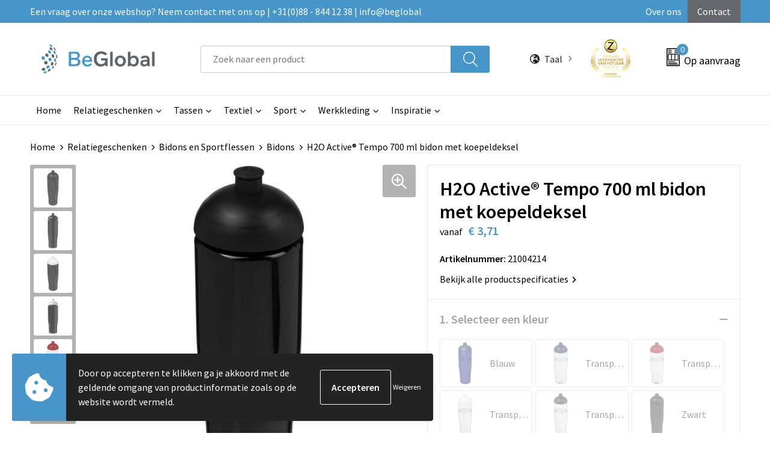

--- FILE ---
content_type: text/html; charset=UTF-8
request_url: https://webshop.beglobal.nl/relatiegeschenken/bidons-en-sportflessen/bidons/h2o-active-tempo-700-ml-bidon-met-koepeldeksel
body_size: 30256
content:
<!DOCTYPE HTML>
<html lang="nl">
<head>
    <meta http-equiv="X-UA-Compatible" content="IE=Edge"/>
    <script type="text/javascript" nonce="F5W68shxdOUHxtYxqgjaLcyh/IY=">
        var baseUrl = '';
        var permalink = 'relatiegeschenken/bidons-en-sportflessen/bidons/h2o-active-tempo-700-ml-bidon-met-koepeldeksel';
    </script>
    <meta http-equiv="Content-Type" content="text/html;charset=UTF-8" />
<meta name="robots" content="index, follow" />
<meta name="description" content="Enkelwandige bidon met een stijlvol, gestroomlijnd ontwerp. Fles is gemaakt van recyclebaar PET materiaal. Met een morsvrije koepeldeksel met duw-en-trek mondstuk. Volume 700 ml. Mix en match kleuren om je perfecte fles te maken. Neem contact op met de klantenservice voor meer kleuropties. Gemaakt in het Verenigd Koninkrijk. Verpakt in een gerecyclede PE plastic zak. BPA-vrij." />
<meta property="og:type" content="product" />
<meta property="og:title" content="H2O Active® Tempo 700 ml bidon met koepeldeksel" />
<meta property="og:description" content="Enkelwandige bidon met een stijlvol, gestroomlijnd ontwerp. Fles is gemaakt van recyclebaar PET materiaal. Met een morsvrije koepeldeksel met duw-en-trek mondstuk. Volume 700 ml. Mix en match kleuren om je perfecte fles te maken. Neem contact op met de klantenservice voor meer kleuropties. Gemaakt in het Verenigd Koninkrijk. Verpakt in een gerecyclede PE plastic zak. BPA-vrij." />
<meta property="og:image" content="https://975b01e03e94db9022cb-1d2043887f30fc26a838f63fac86383c.ssl.cf1.rackcdn.com/0ce6297147fa6b8c2c018b5b171612a29c5d4c82_600_600_fill.jpg" />
<meta property="og:url" content="https://webshop.beglobal.nl/relatiegeschenken/bidons-en-sportflessen/bidons/h2o-active-tempo-700-ml-bidon-met-koepeldeksel" />
<meta name="viewport" content="width=device-width, initial-scale=1" />
<link rel="shortcut icon" type="image/x-icon" href="https://be96fafc0079fbe38675-f4963c6f50eb1e6f67498eab46e18b57.ssl.cf1.rackcdn.com/faviconFile-1663679757.png" />
<link rel="canonical" href="https://webshop.beglobal.nl/relatiegeschenken/bidons-en-sportflessen/bidons/h2o-active-tempo-700-ml-bidon-met-koepeldeksel" />
<link rel="stylesheet" type="text/css" href="/assets/15ae7fc8/css/style.css" />
<link rel="stylesheet" type="text/css" href="/uploads/css/installation.css" />
<link rel="stylesheet" type="text/css" href="/assets/4b9418a4/pager.css" />
<style type="text/css" media="screen">

        #configuration-placeholder-widget-693 a {
            
            color: #ffffff;
            
        }
        
</style>
<style type="text/css">

</style>
<style type="text/css">

</style>
<script type="text/javascript" nonce="F5W68shxdOUHxtYxqgjaLcyh/IY=">
// https://github.com/filamentgroup/loadCSS
    !function(e){"use strict"
    var n=function(n,t,o){function i(e){return f.body?e():void setTimeout(function(){i(e)})}var d,r,a,l,f=e.document,s=f.createElement("link"),u=o||"all"
    return t?d=t:(r=(f.body||f.getElementsByTagName("head")[0]).childNodes,d=r[r.length-1]),a=f.styleSheets,s.rel="stylesheet",s.href=n,s.media="only x",i(function(){d.parentNode.insertBefore(s,t?d:d.nextSibling)}),l=function(e){for(var n=s.href,t=a.length;t--;)if(a[t].href===n)return e()
    setTimeout(function(){l(e)})},s.addEventListener&&s.addEventListener("load",function(){this.media=u}),s.onloadcssdefined=l,l(function(){s.media!==u&&(s.media=u)}),s}
    "undefined"!=typeof exports?exports.loadCSS=n:e.loadCSS=n}("undefined"!=typeof global?global:this)
loadCSS("/assets/59283338/jquery-ui-1.8.21.custom.css");
loadCSS("/assets/45a91dcd/typeahead.css?v=20161031");
loadCSS("/assets/15ae7fc8/js/vendor/light-gallery/css/lightGallery.css");
loadCSS("/assets/b909a56a/css/screen.css");
</script>
<title>BeGlobal | H2O Active® Tempo 700 ml bidon met koepeldeksel</title>
    <script src="https://kit.fontawesome.com/76e029abd3.js" crossorigin="anonymous"></script>
<link rel="preconnect" href="https://fonts.gstatic.com">
<link href="https://fonts.googleapis.com/css2?family=Source+Sans+Pro:ital,wght@0,300;0,400;0,600;0,700;1,300;1,400;1,600;1,700&display=swap" rel="stylesheet"></head>
<body lang="nl">
<div id="container" class="logged-out productSet productSet-601596 category-532577 rootCategory-530405">
    <header>
    <div id="placeholder-header-top-wrapper">
        <div class="row collapse">
            <div id="placeholder-header-top"><div id="configuration-placeholder-widget-687" data-loadbyajax="0" data-reloadbyajax="0" data-widgetid="19" class="widget widget-19 widget-duplicaat no-padding no-padding twelveColumnWidth" style=""><div id="configuration-placeholder-widget-811" data-loadbyajax="0" data-reloadbyajax="0" data-widgetid="7" class="widget widget-7 widget-menu top-menu twelveColumnWidth tabletTwelveColumnWidth mobileTwelveColumnWidth horizontal-margin show-for-large-up" style=""><ul class="custom no-images" id="yw2">
<li class="custom-item item-0 staticPage resource-250579" data-cachedresource="menu-250579" data-menutype="staticPage"><a target="_self" href="https://webshop.beglobal.nl/contact">Een vraag over onze webshop? Neem contact met ons op | +31(0)88 - 844 12 38 | info@beglobal</a></li>
<li class="custom-item item-1 staticPage resource-250580" data-cachedresource="menu-250580" data-menutype="staticPage"><a target="_self" href="https://webshop.beglobal.nl/over-ons">Over ons</a></li>
<li class="custom-item item-2 staticPage resource-250581" data-cachedresource="menu-250581" data-menutype="staticPage"><a target="_self" href="https://webshop.beglobal.nl/contact">Contact</a></li>
</ul></div><!-- Time: 0.00051403045654297 --><div class="clear"></div></div><!-- Time: 0.0010011196136475 --><div class="clear"></div></div>        </div>
    </div>

    <div id="placeholder-header-wrapper">
        <div class="row collapse">
            <div id="placeholder-header"><div id="configuration-placeholder-widget-688" data-loadbyajax="0" data-reloadbyajax="0" data-widgetid="19" class="widget widget-19 widget-duplicaat no-padding no-padding twelveColumnWidth" style=""><div id="configuration-placeholder-widget-644" data-loadbyajax="0" data-reloadbyajax="0" data-widgetid="12" class="widget widget-12 widget-afbeelding logo my-lg-3 mt-md-2 mt-sm-2 threeColumnWidth tabletSixColumnWidth mobileTwelveColumnWidth horizontal-margin hide-for-small-only" style=""><a href="/"><img style="" class="default-image" data-defaultimage="/uploads/editor/1760600591_BeGlobal-Logo-CMYK.png" src="/uploads/editor/1760600591_BeGlobal-Logo-CMYK.png" alt="Logo" /></a></div><!-- Time: 0.00022792816162109 --><div id="configuration-placeholder-widget-806" data-loadbyajax="0" data-reloadbyajax="0" data-widgetid="9" class="widget widget-9 widget-filter searchbar my-lg-3 my-md-2 my-sm-2 fiveColumnWidth mobileTwelveColumnWidth horizontal-margin" style=""><form id="filter-form-static-176991257976653" onsubmit="return false;" action="https://webshop.beglobal.nl/site/searchCategory" method="GET"><script type="text/javascript" nonce="F5W68shxdOUHxtYxqgjaLcyh/IY=">
    var categoriesLanguage = 'nl';
    var categoriesUrl = '/categories.json';
</script>
<input autocomplete="off" placeholder="Zoek naar een product" type="text"
       value="" name="FilterForm[name]" id="typeahead"/>
<a href="javascript:void(0);" class="search-submit-link" onclick="$(this).closest('form').find('input[type=text]').trigger('submit');">
    <span style="display:none;"></span>
</a></form></div><!-- Time: 0.0046079158782959 --><div id="configuration-placeholder-widget-911" data-loadbyajax="0" data-reloadbyajax="0" data-widgetid="7" class="widget widget-7 widget-menu language twoColumnWidth mobileTwelveColumnWidth horizontal-margin show-for-large-up" style=""><ul class="custom " id="yw3">
<li class="custom-item item-0 url resource-692340 children" data-cachedresource="menu-692340" data-menutype="url"><span target="_self"><span class="menu-item-text"><i class="far fa-globe-europe"></i>Taal</span></span>
<ul>
<li class="custom-item item-0 url resource-692341" data-cachedresource="menu-692341" data-menutype="url"><a target="_self" href="https://webshop.beglobal.nl/nl"><span class="custom-icon"><img src="https://aeb66713632f7f975260-f4963c6f50eb1e6f67498eab46e18b57.ssl.cf1.rackcdn.com/1673355446nederlandse-vlag.png" alt="" /></span><span class="menu-item-text">Nederlands</span></a></li>
<li class="custom-item item-1 url resource-692342" data-cachedresource="menu-692342" data-menutype="url"><a target="_self" href="https://webshop.beglobal.nl/en"><span class="custom-icon"><img src="https://aeb66713632f7f975260-f4963c6f50eb1e6f67498eab46e18b57.ssl.cf1.rackcdn.com/1673355452engelse-vlag.png" alt="" /></span><span class="menu-item-text">Engels</span></a></li>
</ul>
</li>
</ul></div><!-- Time: 0.00094795227050781 --><div id="configuration-placeholder-widget-917" data-loadbyajax="0" data-reloadbyajax="0" data-widgetid="12" class="widget widget-12 widget-afbeelding logo my-lg-3 mt-md-2 mt-sm-2 twoColumnWidth tabletTwoColumnWidth mobileTwelveColumnWidth horizontal-margin hide-for-small-only" style=""><a href="/"><img style="" class="default-image" data-defaultimage="/uploads/editor/1768828413_202lvhj.png" src="/uploads/editor/1768828413_202lvhj.png" alt="Logo" /></a></div><!-- Time: 0.00018906593322754 --><div id="configuration-placeholder-widget-810" data-loadbyajax="0" data-reloadbyajax="0" data-widgetid="8" class="widget widget-8 widget-winkelwagen offer show my-lg-3 mt-md-2 mt-sm-2 horizontal-margin" style=""><div class="cartDialog" id="shopping-cart-dialog-810">
<p class="row">Het product is aan de winkelmand toegevoegd</p></div><div class="shoppingCart item-0">
    <a>
    <div class="cart-icon">
        <svg id="Layer_1" data-name="Layer 1" xmlns="http://www.w3.org/2000/svg" viewBox="0 0 23.7383 32.5586">
            <defs><style>.cls-1 {fill: none;}</style></defs>
            <rect class="cls-1" x="15.5752" y="11.6841" width="4.2832" height="9.1899" />
            <rect class="cls-1" x="9.4658" y="11.6841" width="4.8594" height="9.1899" />
            <rect class="cls-1" x="3.7969" y="11.6841" width="4.4189" height="9.1899" />
            <path class="cls-1" d="M1.5,31.0234l20.7031.0352.0352-29.5239L1.5,1.5ZM14.7988,25.1H3.1724a.625.625,0,1,1,0-1.25H14.7988a.625.625,0,0,1,0,1.25Zm3.6817,1.24a.625.625,0,0,1,0,1.25H3.2549a.625.625,0,1,1,0-1.25Zm1.6465,3.5235H3.2549a.625.625,0,0,1,0-1.25H20.127a.625.625,0,0,1,0,1.25ZM14.95,2.873h5.5625a.625.625,0,0,1,0,1.25H14.95a.625.625,0,0,1,0-1.25Zm0,2.1763h5.5625a.625.625,0,0,1,0,1.25H14.95a.625.625,0,0,1,0-1.25Zm0,2.5815h5.5625a.625.625,0,0,1,0,1.25H14.95a.625.625,0,0,1,0-1.25ZM3.1724,2.873h5.563a.625.625,0,0,1,0,1.25H3.1724a.625.625,0,0,1,0-1.25Zm0,2.1763h5.563a.625.625,0,0,1,0,1.25H3.1724a.625.625,0,0,1,0-1.25Zm0,2.5815h5.563a.625.625,0,1,1,0,1.25H3.1724a.625.625,0,0,1,0-1.25Zm-.6255,3.4283a.625.625,0,0,1,.625-.625H20.4834a.6253.6253,0,0,1,.625.625v10.44a.6256.6256,0,0,1-.625.625H3.1719a.6253.6253,0,0,1-.625-.625Z" transform="translate(0 0)" />
            <path d="M22.2031,0H1.3584A1.3625,1.3625,0,0,0,0,1.3584v29.665a1.5366,1.5366,0,0,0,1.5347,1.5352H22.2031a1.5367,1.5367,0,0,0,1.5352-1.5352V1.5347A1.5366,1.5366,0,0,0,22.2031,0Zm0,31.0586L1.5,31.0234V1.5l20.7383.0347Z" transform="translate(0 0)" />
            <path d="M3.1719,22.124H20.4834a.6256.6256,0,0,0,.625-.625v-10.44a.6253.6253,0,0,0-.625-.625H3.1719a.625.625,0,0,0-.625.625v10.44A.6253.6253,0,0,0,3.1719,22.124Zm6.2939-1.25v-9.19h4.8594v9.19Zm10.3926,0H15.5752v-9.19h4.2832Zm-16.0615-9.19H8.2158v9.19H3.7969Z" transform="translate(0 0)" />
            <path d="M14.7988,23.85H3.1724a.625.625,0,1,0,0,1.25H14.7988a.625.625,0,0,0,0-1.25Z" transform="translate(0 0)" />
            <path d="M2.63,26.9648a.6252.6252,0,0,0,.625.625H18.4805a.625.625,0,0,0,0-1.25H3.2549A.6253.6253,0,0,0,2.63,26.9648Z" transform="translate(0 0)" />
            <path d="M20.127,28.6133H3.2549a.625.625,0,0,0,0,1.25H20.127a.625.625,0,0,0,0-1.25Z" transform="translate(0 0)" />
            <path d="M3.1724,4.123h5.563a.625.625,0,0,0,0-1.25H3.1724a.625.625,0,0,0,0,1.25Z" transform="translate(0 0)" />
            <path d="M14.95,4.123h5.5625a.625.625,0,0,0,0-1.25H14.95a.625.625,0,0,0,0,1.25Z" transform="translate(0 0)" />
            <path d="M14.95,6.2993h5.5625a.625.625,0,0,0,0-1.25H14.95a.625.625,0,0,0,0,1.25Z" transform="translate(0 0)" />
            <path d="M14.95,8.8808h5.5625a.625.625,0,0,0,0-1.25H14.95a.625.625,0,0,0,0,1.25Z" transform="translate(0 0)" />
            <path d="M3.1724,6.2993h5.563a.625.625,0,0,0,0-1.25H3.1724a.625.625,0,0,0,0,1.25Z" transform="translate(0 0)" />
            <path d="M3.1724,8.8808h5.563a.625.625,0,1,0,0-1.25H3.1724a.625.625,0,0,0,0,1.25Z" transform="translate(0 0)" />
        </svg>
        <span class="item-count">0</span>
    </div>
    <span>Op aanvraag</span>
    </a>
    <div class="shopping-cart-detail">
        <div class="shopping-cart" id="shopping-cart-810-1769912579">
<div class="">
<span class="empty">De offertemand is leeg!</span></div><div class="keys" style="display:none" title="/relatiegeschenken/bidons-en-sportflessen/bidons/h2o-active-tempo-700-ml-bidon-met-koepeldeksel"></div>
</div>
<div class="cartfooter">
    <a class="button" href="/offerRequest">Naar offertemand</a>
</div>

    </div>
</div>
</div><!-- Time: 0.0041990280151367 --><div id="configuration-placeholder-widget-812" data-loadbyajax="0" data-reloadbyajax="0" data-widgetid="7" class="widget widget-7 widget-menu no-padding no-padding hide-for-large-up" style=""><div class="mobile-menu">

    <nav class="nav-bar">
        <section class="menu-toggle">
            <a><img class="open" src="https://57e5f77c3915c5107909-3850d28ea2ad19caadcd47824dc23575.ssl.cf1.rackcdn.com/1598451392_menubar.png" alt="Streepjes" /></a>
            <a><img class="close" src="https://57e5f77c3915c5107909-3850d28ea2ad19caadcd47824dc23575.ssl.cf1.rackcdn.com/1598451414_crossbar.png" alt="Kruisje" /></a>
        </section>

        <section class="logo">
            <img src="https://fdd64d63fb585738e7ef-a4a7eedcd4b315fc44ee8ba83c3cbd48.ssl.cf1.rackcdn.com/1765356482_beglobal-logo-new.png" alt="Logo">
        </section>

        <section class="small-menu">
            <a href='tel:+31888441238'><i class="fas fa-phone-alt"></i></a>
            <a href='mailto:info@beglobal.nl'><i class="fas fa-envelope"></i></a>
        </section>
    </nav>

    <aside class="nav-bar-menu">
        <ul class="custom no-images" id="yw4">
<li class="custom-item item-0 url resource-250583" data-cachedresource="menu-250583" data-menutype="url"><a target="_self" href="/">Home</a></li>
<li data-permalink="relatiegeschenken" data-isoutlet="" data-cachedresource="menu-349011" class="custom-item item-1 category resource-349011 children" title="Relatiegeschenken" data-menutype="category"><a href="https://webshop.beglobal.nl/relatiegeschenken">Relatiegeschenken</a>
<ul>
<li data-permalink="relatiegeschenken/aanstekers" data-isoutlet="" data-cachedresource="category-531046" class="item-0 resource-531046 category-item" title="Aanstekers"><a href="https://webshop.beglobal.nl/relatiegeschenken/aanstekers">Aanstekers</a></li>
<li data-permalink="relatiegeschenken/anti-stress" data-isoutlet="" data-cachedresource="category-595397" class="item-1 resource-595397 category-item" title="Anti-stress"><a href="https://webshop.beglobal.nl/relatiegeschenken/anti-stress">Anti-stress</a></li>
<li data-permalink="relatiegeschenken/bidons-en-sportflessen" data-isoutlet="" data-cachedresource="category-532576" class="item-2 resource-532576 category-item" title="Bidons en Sportflessen"><a href="https://webshop.beglobal.nl/relatiegeschenken/bidons-en-sportflessen">Bidons en Sportflessen</a></li>
<li data-permalink="relatiegeschenken/elektronica-gadgets-en-usb" data-isoutlet="" data-cachedresource="category-531839" class="item-3 resource-531839 category-item" title="Elektronica, Gadgets en USB"><a href="https://webshop.beglobal.nl/relatiegeschenken/elektronica-gadgets-en-usb">Elektronica, Gadgets en USB</a></li>
<li data-permalink="relatiegeschenken/feestartikelen" data-isoutlet="" data-cachedresource="category-531876" class="item-4 resource-531876 category-item" title="Feestartikelen"><a href="https://webshop.beglobal.nl/relatiegeschenken/feestartikelen">Feestartikelen</a></li>
<li data-permalink="relatiegeschenken/huis-tuin-en-keuken" data-isoutlet="" data-cachedresource="category-530965" class="item-5 resource-530965 category-item" title="Huis, Tuin en Keuken"><a href="https://webshop.beglobal.nl/relatiegeschenken/huis-tuin-en-keuken">Huis, Tuin en Keuken</a></li>
<li data-permalink="relatiegeschenken/kantoor-en-zakelijk" data-isoutlet="" data-cachedresource="category-530554" class="item-6 resource-530554 category-item" title="Kantoor en Zakelijk"><a href="https://webshop.beglobal.nl/relatiegeschenken/kantoor-en-zakelijk">Kantoor en Zakelijk</a></li>
<li data-permalink="relatiegeschenken/kerst" data-isoutlet="" data-cachedresource="category-605656" class="item-7 resource-605656 category-item" title="Kerst"><a href="https://webshop.beglobal.nl/relatiegeschenken/kerst">Kerst</a></li>
<li data-permalink="relatiegeschenken/kinderen-peuters-en-babys" data-isoutlet="" data-cachedresource="category-530973" class="item-8 resource-530973 category-item" title="Kinderen, Peuters en Baby&#039;s"><a href="https://webshop.beglobal.nl/relatiegeschenken/kinderen-peuters-en-babys">Kinderen, Peuters en Baby's</a></li>
<li data-permalink="relatiegeschenken/klokken-horloges-en-weerstations" data-isoutlet="" data-cachedresource="category-532444" class="item-9 resource-532444 category-item" title="Klokken, horloges en weerstations"><a href="https://webshop.beglobal.nl/relatiegeschenken/klokken-horloges-en-weerstations">Klokken, horloges en weerstations</a></li>
<li data-permalink="relatiegeschenken/lampen-en-gereedschap" data-isoutlet="" data-cachedresource="category-530981" class="item-10 resource-530981 category-item" title="Lampen en Gereedschap"><a href="https://webshop.beglobal.nl/relatiegeschenken/lampen-en-gereedschap">Lampen en Gereedschap</a></li>
<li data-permalink="relatiegeschenken/levensmiddelen" data-isoutlet="" data-cachedresource="category-544552" class="item-11 resource-544552 category-item" title="Levensmiddelen"><a href="https://webshop.beglobal.nl/relatiegeschenken/levensmiddelen">Levensmiddelen</a></li>
<li data-permalink="relatiegeschenken/paraplus" data-isoutlet="" data-cachedresource="category-534127" class="item-12 resource-534127 category-item" title="Paraplu&#039;s"><a href="https://webshop.beglobal.nl/relatiegeschenken/paraplus">Paraplu's</a></li>
<li data-permalink="relatiegeschenken/persoonlijke-verzorging" data-isoutlet="" data-cachedresource="category-530947" class="item-13 resource-530947 category-item" title="Persoonlijke verzorging"><a href="https://webshop.beglobal.nl/relatiegeschenken/persoonlijke-verzorging">Persoonlijke verzorging</a></li>
<li data-permalink="relatiegeschenken/reisbenodigdheden" data-isoutlet="" data-cachedresource="category-531036" class="item-14 resource-531036 category-item" title="Reisbenodigdheden"><a href="https://webshop.beglobal.nl/relatiegeschenken/reisbenodigdheden">Reisbenodigdheden</a></li>
<li data-permalink="relatiegeschenken/schrijfwaren" data-isoutlet="" data-cachedresource="category-530406" class="item-15 resource-530406 category-item" title="Schrijfwaren"><a href="https://webshop.beglobal.nl/relatiegeschenken/schrijfwaren">Schrijfwaren</a></li>
<li data-permalink="relatiegeschenken/sinterklaas" data-isoutlet="" data-cachedresource="category-635744" class="item-16 resource-635744 category-item" title="Sinterklaas"><a href="https://webshop.beglobal.nl/relatiegeschenken/sinterklaas">Sinterklaas</a></li>
<li data-permalink="relatiegeschenken/sleutelhangers-en-lanyards" data-isoutlet="" data-cachedresource="category-531189" class="item-17 resource-531189 category-item" title="Sleutelhangers en Lanyards"><a href="https://webshop.beglobal.nl/relatiegeschenken/sleutelhangers-en-lanyards">Sleutelhangers en Lanyards</a></li>
<li data-permalink="relatiegeschenken/snoepgoed" data-isoutlet="" data-cachedresource="category-531476" class="item-18 resource-531476 category-item" title="Snoepgoed"><a href="https://webshop.beglobal.nl/relatiegeschenken/snoepgoed">Snoepgoed</a></li>
<li data-permalink="relatiegeschenken/spellen-voor-binnen-en-buiten" data-isoutlet="" data-cachedresource="category-530935" class="item-19 resource-530935 category-item" title="Spellen voor binnen en buiten"><a href="https://webshop.beglobal.nl/relatiegeschenken/spellen-voor-binnen-en-buiten">Spellen voor binnen en buiten</a></li>
<li data-permalink="relatiegeschenken/sport" data-isoutlet="" data-cachedresource="category-532790" class="item-20 resource-532790 category-item" title="Sport"><a href="https://webshop.beglobal.nl/relatiegeschenken/sport">Sport</a></li>
<li data-permalink="relatiegeschenken/veiligheid-auto-en-fiets" data-isoutlet="" data-cachedresource="category-530955" class="item-21 resource-530955 category-item" title="Veiligheid, Auto en Fiets"><a href="https://webshop.beglobal.nl/relatiegeschenken/veiligheid-auto-en-fiets">Veiligheid, Auto en Fiets</a></li>
<li data-permalink="relatiegeschenken/vrije-tijd-en-strand" data-isoutlet="" data-cachedresource="category-530602" class="item-22 resource-530602 category-item" title="Vrije tijd en Strand"><a href="https://webshop.beglobal.nl/relatiegeschenken/vrije-tijd-en-strand">Vrije tijd en Strand</a></li>
<li data-permalink="relatiegeschenken/waterflesjes" data-isoutlet="" data-cachedresource="category-546037" class="item-23 resource-546037 category-item" title="Waterflesjes"><a href="https://webshop.beglobal.nl/relatiegeschenken/waterflesjes">Waterflesjes</a></li>
<li data-permalink="relatiegeschenken/themapakketten" data-isoutlet="" data-cachedresource="category-754882" class="item-24 resource-754882 category-item" title="Themapakketten"><a href="https://webshop.beglobal.nl/relatiegeschenken/themapakketten">Themapakketten</a></li>
</ul>
</li>
<li data-permalink="tassen" data-isoutlet="" data-cachedresource="menu-351846" class="custom-item item-2 category resource-351846 children" title="Tassen" data-menutype="category"><a href="https://webshop.beglobal.nl/tassen">Tassen</a>
<ul>
<li data-permalink="tassen/accessoires-voor-tassen" data-isoutlet="" data-cachedresource="category-553758" class="item-0 resource-553758 category-item" title="Accessoires voor tassen"><a href="https://webshop.beglobal.nl/tassen/accessoires-voor-tassen">Accessoires voor tassen</a></li>
<li data-permalink="tassen/aktetassen" data-isoutlet="" data-cachedresource="category-543501" class="item-1 resource-543501 category-item" title="Aktetassen"><a href="https://webshop.beglobal.nl/tassen/aktetassen">Aktetassen</a></li>
<li data-permalink="tassen/autotassen" data-isoutlet="" data-cachedresource="category-613882" class="item-2 resource-613882 category-item" title="Autotassen"><a href="https://webshop.beglobal.nl/tassen/autotassen">Autotassen</a></li>
<li data-permalink="tassen/boodschappentassen" data-isoutlet="" data-cachedresource="category-531293" class="item-3 resource-531293 category-item" title="Boodschappentassen"><a href="https://webshop.beglobal.nl/tassen/boodschappentassen">Boodschappentassen</a></li>
<li data-permalink="tassen/collegetassen" data-isoutlet="" data-cachedresource="category-631602" class="item-4 resource-631602 category-item" title="Collegetassen"><a href="https://webshop.beglobal.nl/tassen/collegetassen">Collegetassen</a></li>
<li data-permalink="tassen/crossbody-tassen" data-isoutlet="" data-cachedresource="category-690554" class="item-5 resource-690554 category-item" title="Crossbody tassen"><a href="https://webshop.beglobal.nl/tassen/crossbody-tassen">Crossbody tassen</a></li>
<li data-permalink="tassen/documententassen" data-isoutlet="" data-cachedresource="category-571613" class="item-6 resource-571613 category-item" title="Documententassen"><a href="https://webshop.beglobal.nl/tassen/documententassen">Documententassen</a></li>
<li data-permalink="tassen/draagtassen" data-isoutlet="" data-cachedresource="category-589669" class="item-7 resource-589669 category-item" title="Draagtassen"><a href="https://webshop.beglobal.nl/tassen/draagtassen">Draagtassen</a></li>
<li data-permalink="tassen/duffeltassen" data-isoutlet="" data-cachedresource="category-543173" class="item-8 resource-543173 category-item" title="Duffeltassen"><a href="https://webshop.beglobal.nl/tassen/duffeltassen">Duffeltassen</a></li>
<li data-permalink="tassen/fietstassen" data-isoutlet="" data-cachedresource="category-535169" class="item-9 resource-535169 category-item" title="Fietstassen"><a href="https://webshop.beglobal.nl/tassen/fietstassen">Fietstassen</a></li>
<li data-permalink="tassen/golftassen" data-isoutlet="" data-cachedresource="category-557107" class="item-10 resource-557107 category-item" title="Golftassen"><a href="https://webshop.beglobal.nl/tassen/golftassen">Golftassen</a></li>
<li data-permalink="tassen/heuptassen" data-isoutlet="" data-cachedresource="category-597929" class="item-11 resource-597929 category-item" title="Heuptassen"><a href="https://webshop.beglobal.nl/tassen/heuptassen">Heuptassen</a></li>
<li data-permalink="tassen/jute-tassen" data-isoutlet="" data-cachedresource="category-532962" class="item-12 resource-532962 category-item" title="Jute tassen"><a href="https://webshop.beglobal.nl/tassen/jute-tassen">Jute tassen</a></li>
<li data-permalink="tassen/katoenen-draagtassen" data-isoutlet="" data-cachedresource="category-533610" class="item-13 resource-533610 category-item" title="Katoenen draagtassen"><a href="https://webshop.beglobal.nl/tassen/katoenen-draagtassen">Katoenen draagtassen</a></li>
<li data-permalink="tassen/kledingtassen" data-isoutlet="" data-cachedresource="category-595646" class="item-14 resource-595646 category-item" title="Kledingtassen"><a href="https://webshop.beglobal.nl/tassen/kledingtassen">Kledingtassen</a></li>
<li data-permalink="tassen/koeltassen-en-koelboxen" data-isoutlet="" data-cachedresource="category-531328" class="item-15 resource-531328 category-item" title="Koeltassen en Koelboxen"><a href="https://webshop.beglobal.nl/tassen/koeltassen-en-koelboxen">Koeltassen en Koelboxen</a></li>
<li data-permalink="tassen/koffers-en-trolleys" data-isoutlet="" data-cachedresource="category-533233" class="item-16 resource-533233 category-item" title="Koffers en Trolleys"><a href="https://webshop.beglobal.nl/tassen/koffers-en-trolleys">Koffers en Trolleys</a></li>
<li data-permalink="tassen/laptop-hoezen-en-tassen" data-isoutlet="" data-cachedresource="category-532917" class="item-17 resource-532917 category-item" title="Laptop hoezen en tassen"><a href="https://webshop.beglobal.nl/tassen/laptop-hoezen-en-tassen">Laptop hoezen en tassen</a></li>
<li data-permalink="tassen/lunchtassen" data-isoutlet="" data-cachedresource="category-616440" class="item-18 resource-616440 category-item" title="Lunchtassen"><a href="https://webshop.beglobal.nl/tassen/lunchtassen">Lunchtassen</a></li>
<li data-permalink="tassen/matrozentassen" data-isoutlet="" data-cachedresource="category-531285" class="item-19 resource-531285 category-item" title="Matrozentassen"><a href="https://webshop.beglobal.nl/tassen/matrozentassen">Matrozentassen</a></li>
<li data-permalink="tassen/opbergtassen" data-isoutlet="" data-cachedresource="category-534015" class="item-20 resource-534015 category-item" title="Opbergtassen"><a href="https://webshop.beglobal.nl/tassen/opbergtassen">Opbergtassen</a></li>
<li data-permalink="tassen/opvouwbare-tassen" data-isoutlet="" data-cachedresource="category-532923" class="item-21 resource-532923 category-item" title="Opvouwbare tassen"><a href="https://webshop.beglobal.nl/tassen/opvouwbare-tassen">Opvouwbare tassen</a></li>
<li data-permalink="tassen/papieren-tassen" data-isoutlet="" data-cachedresource="category-531323" class="item-22 resource-531323 category-item" title="Papieren tassen"><a href="https://webshop.beglobal.nl/tassen/papieren-tassen">Papieren tassen</a></li>
<li data-permalink="tassen/promotietassen" data-isoutlet="" data-cachedresource="category-618021" class="item-23 resource-618021 category-item" title="Promotietassen"><a href="https://webshop.beglobal.nl/tassen/promotietassen">Promotietassen</a></li>
<li data-permalink="tassen/reistassen" data-isoutlet="" data-cachedresource="category-532921" class="item-24 resource-532921 category-item" title="Reistassen"><a href="https://webshop.beglobal.nl/tassen/reistassen">Reistassen</a></li>
<li data-permalink="tassen/rugzakken" data-isoutlet="" data-cachedresource="category-531301" class="item-25 resource-531301 category-item" title="Rugzakken"><a href="https://webshop.beglobal.nl/tassen/rugzakken">Rugzakken</a></li>
<li data-permalink="tassen/schoenentassen" data-isoutlet="" data-cachedresource="category-557956" class="item-26 resource-557956 category-item" title="Schoenentassen"><a href="https://webshop.beglobal.nl/tassen/schoenentassen">Schoenentassen</a></li>
<li data-permalink="tassen/schoudertassen" data-isoutlet="" data-cachedresource="category-531268" class="item-27 resource-531268 category-item" title="Schoudertassen"><a href="https://webshop.beglobal.nl/tassen/schoudertassen">Schoudertassen</a></li>
<li data-permalink="tassen/sporttassen" data-isoutlet="" data-cachedresource="category-534042" class="item-28 resource-534042 category-item" title="Sporttassen"><a href="https://webshop.beglobal.nl/tassen/sporttassen">Sporttassen</a></li>
<li data-permalink="tassen/strandtassen" data-isoutlet="" data-cachedresource="category-532967" class="item-29 resource-532967 category-item" title="Strandtassen"><a href="https://webshop.beglobal.nl/tassen/strandtassen">Strandtassen</a></li>
<li data-permalink="tassen/tablettassen" data-isoutlet="" data-cachedresource="category-599133" class="item-30 resource-599133 category-item" title="Tablettassen"><a href="https://webshop.beglobal.nl/tassen/tablettassen">Tablettassen</a></li>
<li data-permalink="tassen/toilettassen" data-isoutlet="" data-cachedresource="category-534009" class="item-31 resource-534009 category-item" title="Toilettassen"><a href="https://webshop.beglobal.nl/tassen/toilettassen">Toilettassen</a></li>
<li data-permalink="tassen/waterbestendige-tassen" data-isoutlet="" data-cachedresource="category-533250" class="item-32 resource-533250 category-item" title="Waterbestendige tassen"><a href="https://webshop.beglobal.nl/tassen/waterbestendige-tassen">Waterbestendige tassen</a></li>
<li data-permalink="tassen/reistassensets" data-isoutlet="" data-cachedresource="category-703704" class="item-33 resource-703704 category-item" title="Reistassensets"><a href="https://webshop.beglobal.nl/tassen/reistassensets">Reistassensets</a></li>
<li data-permalink="tassen/goodiebags" data-isoutlet="" data-cachedresource="category-772815" class="item-34 resource-772815 category-item" title="Goodiebags"><a href="https://webshop.beglobal.nl/tassen/goodiebags">Goodiebags</a></li>
</ul>
</li>
<li data-permalink="textiel" data-isoutlet="" data-cachedresource="menu-249007" class="custom-item item-3 category resource-249007 children" title="Textiel" data-menutype="category"><a href="https://webshop.beglobal.nl/textiel">Textiel</a>
<ul>
<li data-permalink="textiel/badtextiel-en-douche" data-isoutlet="" data-cachedresource="category-532273" class="item-0 resource-532273 category-item" title="Badtextiel en Douche"><a href="https://webshop.beglobal.nl/textiel/badtextiel-en-douche">Badtextiel en Douche</a></li>
<li data-permalink="textiel/blazers" data-isoutlet="" data-cachedresource="category-571661" class="item-1 resource-571661 category-item" title="Blazers"><a href="https://webshop.beglobal.nl/textiel/blazers">Blazers</a></li>
<li data-permalink="textiel/bodywarmers" data-isoutlet="" data-cachedresource="category-537291" class="item-2 resource-537291 category-item" title="Bodywarmers"><a href="https://webshop.beglobal.nl/textiel/bodywarmers">Bodywarmers</a></li>
<li data-permalink="textiel/broeken-en-rokken" data-isoutlet="" data-cachedresource="category-536319" class="item-3 resource-536319 category-item" title="Broeken en Rokken"><a href="https://webshop.beglobal.nl/textiel/broeken-en-rokken">Broeken en Rokken</a></li>
<li data-permalink="textiel/caps-hoeden-en-mutsen" data-isoutlet="" data-cachedresource="category-532828" class="item-4 resource-532828 category-item" title="Caps, Hoeden en Mutsen"><a href="https://webshop.beglobal.nl/textiel/caps-hoeden-en-mutsen">Caps, Hoeden en Mutsen</a></li>
<li data-permalink="textiel/dekens-fleecedekens-en-kussens" data-isoutlet="" data-cachedresource="category-558402" class="item-5 resource-558402 category-item" title="Dekens, Fleecedekens en Kussens"><a href="https://webshop.beglobal.nl/textiel/dekens-fleecedekens-en-kussens">Dekens, Fleecedekens en Kussens</a></li>
<li data-permalink="textiel/gezichtsmaskers-en-mondkapjes" data-isoutlet="" data-cachedresource="category-534314" class="item-6 resource-534314 category-item" title="Gezichtsmaskers en mondkapjes"><a href="https://webshop.beglobal.nl/textiel/gezichtsmaskers-en-mondkapjes">Gezichtsmaskers en mondkapjes</a></li>
<li data-permalink="textiel/gilets" data-isoutlet="" data-cachedresource="category-654200" class="item-7 resource-654200 category-item" title="Gilets"><a href="https://webshop.beglobal.nl/textiel/gilets">Gilets</a></li>
<li data-permalink="textiel/handschoenen-en-sjaals" data-isoutlet="" data-cachedresource="category-535965" class="item-8 resource-535965 category-item" title="Handschoenen en Sjaals"><a href="https://webshop.beglobal.nl/textiel/handschoenen-en-sjaals">Handschoenen en Sjaals</a></li>
<li data-permalink="textiel/jassen" data-isoutlet="" data-cachedresource="category-536081" class="item-9 resource-536081 category-item" title="Jassen"><a href="https://webshop.beglobal.nl/textiel/jassen">Jassen</a></li>
<li data-permalink="textiel/kledingaccessoires" data-isoutlet="" data-cachedresource="category-531263" class="item-10 resource-531263 category-item" title="Kledingaccessoires"><a href="https://webshop.beglobal.nl/textiel/kledingaccessoires">Kledingaccessoires</a></li>
<li data-permalink="textiel/ondergoed-sokken-en-nachtkleding" data-isoutlet="" data-cachedresource="category-558254" class="item-11 resource-558254 category-item" title="Ondergoed, Sokken en Nachtkleding"><a href="https://webshop.beglobal.nl/textiel/ondergoed-sokken-en-nachtkleding">Ondergoed, Sokken en Nachtkleding</a></li>
<li data-permalink="textiel/overhemden" data-isoutlet="" data-cachedresource="category-535905" class="item-12 resource-535905 category-item" title="Overhemden"><a href="https://webshop.beglobal.nl/textiel/overhemden">Overhemden</a></li>
<li data-permalink="textiel/peuters-en-babys" data-isoutlet="" data-cachedresource="category-546187" class="item-13 resource-546187 category-item" title="Peuters en Baby&#039;s"><a href="https://webshop.beglobal.nl/textiel/peuters-en-babys">Peuters en Baby's</a></li>
<li data-permalink="textiel/polos" data-isoutlet="" data-cachedresource="category-536418" class="item-14 resource-536418 category-item" title="Polo&#039;s"><a href="https://webshop.beglobal.nl/textiel/polos">Polo's</a></li>
<li data-permalink="textiel/regenkleding" data-isoutlet="" data-cachedresource="category-530991" class="item-15 resource-530991 category-item" title="Regenkleding"><a href="https://webshop.beglobal.nl/textiel/regenkleding">Regenkleding</a></li>
<li data-permalink="textiel/schoenen" data-isoutlet="" data-cachedresource="category-624736" class="item-16 resource-624736 category-item" title="Schoenen"><a href="https://webshop.beglobal.nl/textiel/schoenen">Schoenen</a></li>
<li data-permalink="textiel/sweaters" data-isoutlet="" data-cachedresource="category-536210" class="item-17 resource-536210 category-item" title="Sweaters"><a href="https://webshop.beglobal.nl/textiel/sweaters">Sweaters</a></li>
<li data-permalink="textiel/t-shirts" data-isoutlet="" data-cachedresource="category-535909" class="item-18 resource-535909 category-item" title="T-Shirts"><a href="https://webshop.beglobal.nl/textiel/t-shirts">T-Shirts</a></li>
<li data-permalink="textiel/vesten" data-isoutlet="" data-cachedresource="category-536052" class="item-19 resource-536052 category-item" title="Vesten"><a href="https://webshop.beglobal.nl/textiel/vesten">Vesten</a></li>
</ul>
</li>
<li data-permalink="sport" data-isoutlet="" data-cachedresource="menu-365489" class="custom-item item-4 category resource-365489 children" title="Sport" data-menutype="category"><a href="https://webshop.beglobal.nl/sport">Sport</a>
<ul>
<li data-permalink="sport/armwarmers" data-isoutlet="" data-cachedresource="category-569002" class="item-0 resource-569002 category-item" title="Armwarmers"><a href="https://webshop.beglobal.nl/sport/armwarmers">Armwarmers</a></li>
<li data-permalink="sport/bodywarmers" data-isoutlet="" data-cachedresource="category-554247" class="item-1 resource-554247 category-item" title="Bodywarmers"><a href="https://webshop.beglobal.nl/sport/bodywarmers">Bodywarmers</a></li>
<li data-permalink="sport/broeken" data-isoutlet="" data-cachedresource="category-537933" class="item-2 resource-537933 category-item" title="Broeken"><a href="https://webshop.beglobal.nl/sport/broeken">Broeken</a></li>
<li data-permalink="sport/caps-hoeden-en-mutsen" data-isoutlet="" data-cachedresource="category-557453" class="item-3 resource-557453 category-item" title="Caps, Hoeden en Mutsen"><a href="https://webshop.beglobal.nl/sport/caps-hoeden-en-mutsen">Caps, Hoeden en Mutsen</a></li>
<li data-permalink="sport/handschoenen-en-sjaals" data-isoutlet="" data-cachedresource="category-558467" class="item-4 resource-558467 category-item" title="Handschoenen en Sjaals"><a href="https://webshop.beglobal.nl/sport/handschoenen-en-sjaals">Handschoenen en Sjaals</a></li>
<li data-permalink="sport/jassen" data-isoutlet="" data-cachedresource="category-541442" class="item-5 resource-541442 category-item" title="Jassen"><a href="https://webshop.beglobal.nl/sport/jassen">Jassen</a></li>
<li data-permalink="sport/ondergoed-en-sokken" data-isoutlet="" data-cachedresource="category-559680" class="item-6 resource-559680 category-item" title="Ondergoed en Sokken"><a href="https://webshop.beglobal.nl/sport/ondergoed-en-sokken">Ondergoed en Sokken</a></li>
<li data-permalink="sport/overhemden" data-isoutlet="" data-cachedresource="category-572764" class="item-7 resource-572764 category-item" title="Overhemden"><a href="https://webshop.beglobal.nl/sport/overhemden">Overhemden</a></li>
<li data-permalink="sport/polos" data-isoutlet="" data-cachedresource="category-541612" class="item-8 resource-541612 category-item" title="Polo&#039;s"><a href="https://webshop.beglobal.nl/sport/polos">Polo's</a></li>
<li data-permalink="sport/schoenen-en-accessoires" data-isoutlet="" data-cachedresource="category-566391" class="item-9 resource-566391 category-item" title="Schoenen en accessoires"><a href="https://webshop.beglobal.nl/sport/schoenen-en-accessoires">Schoenen en accessoires</a></li>
<li data-permalink="sport/sportaccessoires" data-isoutlet="" data-cachedresource="category-531889" class="item-10 resource-531889 category-item" title="Sportaccessoires"><a href="https://webshop.beglobal.nl/sport/sportaccessoires">Sportaccessoires</a></li>
<li data-permalink="sport/sweaters" data-isoutlet="" data-cachedresource="category-554626" class="item-11 resource-554626 category-item" title="Sweaters"><a href="https://webshop.beglobal.nl/sport/sweaters">Sweaters</a></li>
<li data-permalink="sport/t-shirts" data-isoutlet="" data-cachedresource="category-541651" class="item-12 resource-541651 category-item" title="T-Shirts"><a href="https://webshop.beglobal.nl/sport/t-shirts">T-Shirts</a></li>
<li data-permalink="sport/vesten" data-isoutlet="" data-cachedresource="category-541449" class="item-13 resource-541449 category-item" title="Vesten"><a href="https://webshop.beglobal.nl/sport/vesten">Vesten</a></li>
<li data-permalink="sport/zweetbandjes" data-isoutlet="" data-cachedresource="category-565614" class="item-14 resource-565614 category-item" title="Zweetbandjes"><a href="https://webshop.beglobal.nl/sport/zweetbandjes">Zweetbandjes</a></li>
<li data-permalink="sport/trainingspakken" data-isoutlet="" data-cachedresource="category-754713" class="item-15 resource-754713 category-item" title="Trainingspakken"><a href="https://webshop.beglobal.nl/sport/trainingspakken">Trainingspakken</a></li>
<li data-permalink="sport/kleding-sets" data-isoutlet="" data-cachedresource="category-754742" class="item-16 resource-754742 category-item" title="Kleding sets"><a href="https://webshop.beglobal.nl/sport/kleding-sets">Kleding sets</a></li>
</ul>
</li>
<li data-permalink="werkkleding" data-isoutlet="" data-cachedresource="menu-358101" class="custom-item item-5 category resource-358101 children" title="Werkkleding" data-menutype="category"><a href="https://webshop.beglobal.nl/werkkleding">Werkkleding</a>
<ul>
<li data-permalink="werkkleding/been--en-voetbescherming" data-isoutlet="" data-cachedresource="category-548505" class="item-0 resource-548505 category-item" title="Been- en voetbescherming"><a href="https://webshop.beglobal.nl/werkkleding/been--en-voetbescherming">Been- en voetbescherming</a></li>
<li data-permalink="werkkleding/hoteltextiel" data-isoutlet="" data-cachedresource="category-731101" class="item-1 resource-731101 category-item" title="Hoteltextiel"><a href="https://webshop.beglobal.nl/werkkleding/hoteltextiel">Hoteltextiel</a></li>
<li data-permalink="werkkleding/bodywarmers" data-isoutlet="" data-cachedresource="category-548500" class="item-2 resource-548500 category-item" title="Bodywarmers"><a href="https://webshop.beglobal.nl/werkkleding/bodywarmers">Bodywarmers</a></li>
<li data-permalink="werkkleding/broeken-en-rokken" data-isoutlet="" data-cachedresource="category-543222" class="item-3 resource-543222 category-item" title="Broeken en Rokken"><a href="https://webshop.beglobal.nl/werkkleding/broeken-en-rokken">Broeken en Rokken</a></li>
<li data-permalink="werkkleding/caps-hoeden-en-mutsen" data-isoutlet="" data-cachedresource="category-548118" class="item-4 resource-548118 category-item" title="Caps, Hoeden en Mutsen"><a href="https://webshop.beglobal.nl/werkkleding/caps-hoeden-en-mutsen">Caps, Hoeden en Mutsen</a></li>
<li data-permalink="werkkleding/ehbo" data-isoutlet="" data-cachedresource="category-612676" class="item-5 resource-612676 category-item" title="E.H.B.O."><a href="https://webshop.beglobal.nl/werkkleding/ehbo">E.H.B.O.</a></li>
<li data-permalink="werkkleding/handschoenen-en-sjaals" data-isoutlet="" data-cachedresource="category-587026" class="item-6 resource-587026 category-item" title="Handschoenen en Sjaals"><a href="https://webshop.beglobal.nl/werkkleding/handschoenen-en-sjaals">Handschoenen en Sjaals</a></li>
<li data-permalink="werkkleding/jassen" data-isoutlet="" data-cachedresource="category-547435" class="item-7 resource-547435 category-item" title="Jassen"><a href="https://webshop.beglobal.nl/werkkleding/jassen">Jassen</a></li>
<li data-permalink="werkkleding/kledingaccessoires" data-isoutlet="" data-cachedresource="category-548049" class="item-8 resource-548049 category-item" title="Kledingaccessoires"><a href="https://webshop.beglobal.nl/werkkleding/kledingaccessoires">Kledingaccessoires</a></li>
<li data-permalink="werkkleding/ondergoed-en-sokken" data-isoutlet="" data-cachedresource="category-548480" class="item-9 resource-548480 category-item" title="Ondergoed en Sokken"><a href="https://webshop.beglobal.nl/werkkleding/ondergoed-en-sokken">Ondergoed en Sokken</a></li>
<li data-permalink="werkkleding/overalls" data-isoutlet="" data-cachedresource="category-547749" class="item-10 resource-547749 category-item" title="Overalls"><a href="https://webshop.beglobal.nl/werkkleding/overalls">Overalls</a></li>
<li data-permalink="werkkleding/overhemden" data-isoutlet="" data-cachedresource="category-548042" class="item-11 resource-548042 category-item" title="Overhemden"><a href="https://webshop.beglobal.nl/werkkleding/overhemden">Overhemden</a></li>
<li data-permalink="werkkleding/polos" data-isoutlet="" data-cachedresource="category-549329" class="item-12 resource-549329 category-item" title="Polo&#039;s"><a href="https://webshop.beglobal.nl/werkkleding/polos">Polo's</a></li>
<li data-permalink="werkkleding/reflecterende-polos" data-isoutlet="" data-cachedresource="category-584494" class="item-13 resource-584494 category-item" title="Reflecterende polo&#039;s"><a href="https://webshop.beglobal.nl/werkkleding/reflecterende-polos">Reflecterende polo's</a></li>
<li data-permalink="werkkleding/reflecterende-vesten" data-isoutlet="" data-cachedresource="category-552904" class="item-14 resource-552904 category-item" title="Reflecterende vesten"><a href="https://webshop.beglobal.nl/werkkleding/reflecterende-vesten">Reflecterende vesten</a></li>
<li data-permalink="werkkleding/regenkleding" data-isoutlet="" data-cachedresource="category-547444" class="item-15 resource-547444 category-item" title="Regenkleding"><a href="https://webshop.beglobal.nl/werkkleding/regenkleding">Regenkleding</a></li>
<li data-permalink="werkkleding/schoenen" data-isoutlet="" data-cachedresource="category-663870" class="item-16 resource-663870 category-item" title="Schoenen"><a href="https://webshop.beglobal.nl/werkkleding/schoenen">Schoenen</a></li>
<li data-permalink="werkkleding/schorten-en-sloven" data-isoutlet="" data-cachedresource="category-586996" class="item-17 resource-586996 category-item" title="Schorten en Sloven"><a href="https://webshop.beglobal.nl/werkkleding/schorten-en-sloven">Schorten en Sloven</a></li>
<li data-permalink="werkkleding/sweaters" data-isoutlet="" data-cachedresource="category-547974" class="item-18 resource-547974 category-item" title="Sweaters"><a href="https://webshop.beglobal.nl/werkkleding/sweaters">Sweaters</a></li>
<li data-permalink="werkkleding/t-shirts" data-isoutlet="" data-cachedresource="category-547994" class="item-19 resource-547994 category-item" title="T-Shirts"><a href="https://webshop.beglobal.nl/werkkleding/t-shirts">T-Shirts</a></li>
<li data-permalink="werkkleding/veiligheidsvesten-en-veiligheidshesjes" data-isoutlet="" data-cachedresource="category-548416" class="item-20 resource-548416 category-item" title="Veiligheidsvesten en Veiligheidshesjes"><a href="https://webshop.beglobal.nl/werkkleding/veiligheidsvesten-en-veiligheidshesjes">Veiligheidsvesten en Veiligheidshesjes</a></li>
<li data-permalink="werkkleding/vesten" data-isoutlet="" data-cachedresource="category-548411" class="item-21 resource-548411 category-item" title="Vesten"><a href="https://webshop.beglobal.nl/werkkleding/vesten">Vesten</a></li>
<li data-permalink="werkkleding/gereedschap" data-isoutlet="" data-cachedresource="category-741306" class="item-22 resource-741306 category-item" title="Gereedschap"><a href="https://webshop.beglobal.nl/werkkleding/gereedschap">Gereedschap</a></li>
</ul>
</li>
<li class="custom-item item-6 custom resource-637510 children" data-cachedresource="menu-637510" data-menutype="custom"><span target="_self">Inspiratie</span>
<ul>
<li class="custom-item item-0 url resource-637511" data-cachedresource="menu-637511" data-menutype="url"><a target="_self" href="https://www.flipsnack.com/beglobal/beinspired-voorjaar-2024/full-view.html">BeInspired voorjaar 2024</a></li>
<li class="custom-item item-1 url resource-637512" data-cachedresource="menu-637512" data-menutype="url"><a target="_self" href="https://www.flipsnack.com/beglobal/beinspired-pasen-2024/full-view.html">Pasen 2024</a></li>
</ul>
</li>
</ul>
    </aside>
</div></div><!-- Time: 0.0062360763549805 --><div id="configuration-placeholder-widget-905" data-loadbyajax="0" data-reloadbyajax="0" data-widgetid="1003" class="widget widget-1003 widget-html scroll-top mobileTwelveColumnWidth horizontal-margin" style=""><span id="scroll-button"><i class="fas fa-caret-up"></i></span></div><!-- Time: 0.00018501281738281 --><div class="clear"></div></div><!-- Time: 0.017494916915894 --><div class="clear"></div></div>        </div>
    </div>

    <div id="placeholder-header-bottom-wrapper">
        <div class="row collapse">
            <div id="placeholder-header-bottom"><div id="configuration-placeholder-widget-732" data-loadbyajax="0" data-reloadbyajax="0" data-widgetid="19" class="widget widget-19 widget-duplicaat no-padding no-padding twelveColumnWidth" style=""><div id="configuration-placeholder-widget-647" data-loadbyajax="0" data-reloadbyajax="0" data-widgetid="7" class="widget widget-7 widget-menu main-menu twelveColumnWidth tabletTwelveColumnWidth horizontal-margin show-for-large-up" style=""><ul class="custom no-images" id="yw5">
<li class="custom-item item-0 url resource-250583" data-cachedresource="menu-250583" data-menutype="url"><a target="_self" href="/">Home</a></li>
<li data-permalink="relatiegeschenken" data-isoutlet="" data-cachedresource="menu-349011" class="custom-item item-1 category resource-349011 children" title="Relatiegeschenken" data-menutype="category"><a href="https://webshop.beglobal.nl/relatiegeschenken">Relatiegeschenken</a>
<ul>
<li data-permalink="relatiegeschenken/aanstekers" data-isoutlet="" data-cachedresource="category-531046" class="item-0 resource-531046 category-item" title="Aanstekers"><a href="https://webshop.beglobal.nl/relatiegeschenken/aanstekers">Aanstekers</a></li>
<li data-permalink="relatiegeschenken/anti-stress" data-isoutlet="" data-cachedresource="category-595397" class="item-1 resource-595397 category-item" title="Anti-stress"><a href="https://webshop.beglobal.nl/relatiegeschenken/anti-stress">Anti-stress</a></li>
<li data-permalink="relatiegeschenken/bidons-en-sportflessen" data-isoutlet="" data-cachedresource="category-532576" class="item-2 resource-532576 category-item" title="Bidons en Sportflessen"><a href="https://webshop.beglobal.nl/relatiegeschenken/bidons-en-sportflessen">Bidons en Sportflessen</a></li>
<li data-permalink="relatiegeschenken/elektronica-gadgets-en-usb" data-isoutlet="" data-cachedresource="category-531839" class="item-3 resource-531839 category-item" title="Elektronica, Gadgets en USB"><a href="https://webshop.beglobal.nl/relatiegeschenken/elektronica-gadgets-en-usb">Elektronica, Gadgets en USB</a></li>
<li data-permalink="relatiegeschenken/feestartikelen" data-isoutlet="" data-cachedresource="category-531876" class="item-4 resource-531876 category-item" title="Feestartikelen"><a href="https://webshop.beglobal.nl/relatiegeschenken/feestartikelen">Feestartikelen</a></li>
<li data-permalink="relatiegeschenken/huis-tuin-en-keuken" data-isoutlet="" data-cachedresource="category-530965" class="item-5 resource-530965 category-item" title="Huis, Tuin en Keuken"><a href="https://webshop.beglobal.nl/relatiegeschenken/huis-tuin-en-keuken">Huis, Tuin en Keuken</a></li>
<li data-permalink="relatiegeschenken/kantoor-en-zakelijk" data-isoutlet="" data-cachedresource="category-530554" class="item-6 resource-530554 category-item" title="Kantoor en Zakelijk"><a href="https://webshop.beglobal.nl/relatiegeschenken/kantoor-en-zakelijk">Kantoor en Zakelijk</a></li>
<li data-permalink="relatiegeschenken/kerst" data-isoutlet="" data-cachedresource="category-605656" class="item-7 resource-605656 category-item" title="Kerst"><a href="https://webshop.beglobal.nl/relatiegeschenken/kerst">Kerst</a></li>
<li data-permalink="relatiegeschenken/kinderen-peuters-en-babys" data-isoutlet="" data-cachedresource="category-530973" class="item-8 resource-530973 category-item" title="Kinderen, Peuters en Baby&#039;s"><a href="https://webshop.beglobal.nl/relatiegeschenken/kinderen-peuters-en-babys">Kinderen, Peuters en Baby's</a></li>
<li data-permalink="relatiegeschenken/klokken-horloges-en-weerstations" data-isoutlet="" data-cachedresource="category-532444" class="item-9 resource-532444 category-item" title="Klokken, horloges en weerstations"><a href="https://webshop.beglobal.nl/relatiegeschenken/klokken-horloges-en-weerstations">Klokken, horloges en weerstations</a></li>
<li data-permalink="relatiegeschenken/lampen-en-gereedschap" data-isoutlet="" data-cachedresource="category-530981" class="item-10 resource-530981 category-item" title="Lampen en Gereedschap"><a href="https://webshop.beglobal.nl/relatiegeschenken/lampen-en-gereedschap">Lampen en Gereedschap</a></li>
<li data-permalink="relatiegeschenken/levensmiddelen" data-isoutlet="" data-cachedresource="category-544552" class="item-11 resource-544552 category-item" title="Levensmiddelen"><a href="https://webshop.beglobal.nl/relatiegeschenken/levensmiddelen">Levensmiddelen</a></li>
<li data-permalink="relatiegeschenken/paraplus" data-isoutlet="" data-cachedresource="category-534127" class="item-12 resource-534127 category-item" title="Paraplu&#039;s"><a href="https://webshop.beglobal.nl/relatiegeschenken/paraplus">Paraplu's</a></li>
<li data-permalink="relatiegeschenken/persoonlijke-verzorging" data-isoutlet="" data-cachedresource="category-530947" class="item-13 resource-530947 category-item" title="Persoonlijke verzorging"><a href="https://webshop.beglobal.nl/relatiegeschenken/persoonlijke-verzorging">Persoonlijke verzorging</a></li>
<li data-permalink="relatiegeschenken/reisbenodigdheden" data-isoutlet="" data-cachedresource="category-531036" class="item-14 resource-531036 category-item" title="Reisbenodigdheden"><a href="https://webshop.beglobal.nl/relatiegeschenken/reisbenodigdheden">Reisbenodigdheden</a></li>
<li data-permalink="relatiegeschenken/schrijfwaren" data-isoutlet="" data-cachedresource="category-530406" class="item-15 resource-530406 category-item" title="Schrijfwaren"><a href="https://webshop.beglobal.nl/relatiegeschenken/schrijfwaren">Schrijfwaren</a></li>
<li data-permalink="relatiegeschenken/sinterklaas" data-isoutlet="" data-cachedresource="category-635744" class="item-16 resource-635744 category-item" title="Sinterklaas"><a href="https://webshop.beglobal.nl/relatiegeschenken/sinterklaas">Sinterklaas</a></li>
<li data-permalink="relatiegeschenken/sleutelhangers-en-lanyards" data-isoutlet="" data-cachedresource="category-531189" class="item-17 resource-531189 category-item" title="Sleutelhangers en Lanyards"><a href="https://webshop.beglobal.nl/relatiegeschenken/sleutelhangers-en-lanyards">Sleutelhangers en Lanyards</a></li>
<li data-permalink="relatiegeschenken/snoepgoed" data-isoutlet="" data-cachedresource="category-531476" class="item-18 resource-531476 category-item" title="Snoepgoed"><a href="https://webshop.beglobal.nl/relatiegeschenken/snoepgoed">Snoepgoed</a></li>
<li data-permalink="relatiegeschenken/spellen-voor-binnen-en-buiten" data-isoutlet="" data-cachedresource="category-530935" class="item-19 resource-530935 category-item" title="Spellen voor binnen en buiten"><a href="https://webshop.beglobal.nl/relatiegeschenken/spellen-voor-binnen-en-buiten">Spellen voor binnen en buiten</a></li>
<li data-permalink="relatiegeschenken/sport" data-isoutlet="" data-cachedresource="category-532790" class="item-20 resource-532790 category-item" title="Sport"><a href="https://webshop.beglobal.nl/relatiegeschenken/sport">Sport</a></li>
<li data-permalink="relatiegeschenken/veiligheid-auto-en-fiets" data-isoutlet="" data-cachedresource="category-530955" class="item-21 resource-530955 category-item" title="Veiligheid, Auto en Fiets"><a href="https://webshop.beglobal.nl/relatiegeschenken/veiligheid-auto-en-fiets">Veiligheid, Auto en Fiets</a></li>
<li data-permalink="relatiegeschenken/vrije-tijd-en-strand" data-isoutlet="" data-cachedresource="category-530602" class="item-22 resource-530602 category-item" title="Vrije tijd en Strand"><a href="https://webshop.beglobal.nl/relatiegeschenken/vrije-tijd-en-strand">Vrije tijd en Strand</a></li>
<li data-permalink="relatiegeschenken/waterflesjes" data-isoutlet="" data-cachedresource="category-546037" class="item-23 resource-546037 category-item" title="Waterflesjes"><a href="https://webshop.beglobal.nl/relatiegeschenken/waterflesjes">Waterflesjes</a></li>
<li data-permalink="relatiegeschenken/themapakketten" data-isoutlet="" data-cachedresource="category-754882" class="item-24 resource-754882 category-item" title="Themapakketten"><a href="https://webshop.beglobal.nl/relatiegeschenken/themapakketten">Themapakketten</a></li>
</ul>
</li>
<li data-permalink="tassen" data-isoutlet="" data-cachedresource="menu-351846" class="custom-item item-2 category resource-351846 children" title="Tassen" data-menutype="category"><a href="https://webshop.beglobal.nl/tassen">Tassen</a>
<ul>
<li data-permalink="tassen/accessoires-voor-tassen" data-isoutlet="" data-cachedresource="category-553758" class="item-0 resource-553758 category-item" title="Accessoires voor tassen"><a href="https://webshop.beglobal.nl/tassen/accessoires-voor-tassen">Accessoires voor tassen</a></li>
<li data-permalink="tassen/aktetassen" data-isoutlet="" data-cachedresource="category-543501" class="item-1 resource-543501 category-item" title="Aktetassen"><a href="https://webshop.beglobal.nl/tassen/aktetassen">Aktetassen</a></li>
<li data-permalink="tassen/autotassen" data-isoutlet="" data-cachedresource="category-613882" class="item-2 resource-613882 category-item" title="Autotassen"><a href="https://webshop.beglobal.nl/tassen/autotassen">Autotassen</a></li>
<li data-permalink="tassen/boodschappentassen" data-isoutlet="" data-cachedresource="category-531293" class="item-3 resource-531293 category-item" title="Boodschappentassen"><a href="https://webshop.beglobal.nl/tassen/boodschappentassen">Boodschappentassen</a></li>
<li data-permalink="tassen/collegetassen" data-isoutlet="" data-cachedresource="category-631602" class="item-4 resource-631602 category-item" title="Collegetassen"><a href="https://webshop.beglobal.nl/tassen/collegetassen">Collegetassen</a></li>
<li data-permalink="tassen/crossbody-tassen" data-isoutlet="" data-cachedresource="category-690554" class="item-5 resource-690554 category-item" title="Crossbody tassen"><a href="https://webshop.beglobal.nl/tassen/crossbody-tassen">Crossbody tassen</a></li>
<li data-permalink="tassen/documententassen" data-isoutlet="" data-cachedresource="category-571613" class="item-6 resource-571613 category-item" title="Documententassen"><a href="https://webshop.beglobal.nl/tassen/documententassen">Documententassen</a></li>
<li data-permalink="tassen/draagtassen" data-isoutlet="" data-cachedresource="category-589669" class="item-7 resource-589669 category-item" title="Draagtassen"><a href="https://webshop.beglobal.nl/tassen/draagtassen">Draagtassen</a></li>
<li data-permalink="tassen/duffeltassen" data-isoutlet="" data-cachedresource="category-543173" class="item-8 resource-543173 category-item" title="Duffeltassen"><a href="https://webshop.beglobal.nl/tassen/duffeltassen">Duffeltassen</a></li>
<li data-permalink="tassen/fietstassen" data-isoutlet="" data-cachedresource="category-535169" class="item-9 resource-535169 category-item" title="Fietstassen"><a href="https://webshop.beglobal.nl/tassen/fietstassen">Fietstassen</a></li>
<li data-permalink="tassen/golftassen" data-isoutlet="" data-cachedresource="category-557107" class="item-10 resource-557107 category-item" title="Golftassen"><a href="https://webshop.beglobal.nl/tassen/golftassen">Golftassen</a></li>
<li data-permalink="tassen/heuptassen" data-isoutlet="" data-cachedresource="category-597929" class="item-11 resource-597929 category-item" title="Heuptassen"><a href="https://webshop.beglobal.nl/tassen/heuptassen">Heuptassen</a></li>
<li data-permalink="tassen/jute-tassen" data-isoutlet="" data-cachedresource="category-532962" class="item-12 resource-532962 category-item" title="Jute tassen"><a href="https://webshop.beglobal.nl/tassen/jute-tassen">Jute tassen</a></li>
<li data-permalink="tassen/katoenen-draagtassen" data-isoutlet="" data-cachedresource="category-533610" class="item-13 resource-533610 category-item" title="Katoenen draagtassen"><a href="https://webshop.beglobal.nl/tassen/katoenen-draagtassen">Katoenen draagtassen</a></li>
<li data-permalink="tassen/kledingtassen" data-isoutlet="" data-cachedresource="category-595646" class="item-14 resource-595646 category-item" title="Kledingtassen"><a href="https://webshop.beglobal.nl/tassen/kledingtassen">Kledingtassen</a></li>
<li data-permalink="tassen/koeltassen-en-koelboxen" data-isoutlet="" data-cachedresource="category-531328" class="item-15 resource-531328 category-item" title="Koeltassen en Koelboxen"><a href="https://webshop.beglobal.nl/tassen/koeltassen-en-koelboxen">Koeltassen en Koelboxen</a></li>
<li data-permalink="tassen/koffers-en-trolleys" data-isoutlet="" data-cachedresource="category-533233" class="item-16 resource-533233 category-item" title="Koffers en Trolleys"><a href="https://webshop.beglobal.nl/tassen/koffers-en-trolleys">Koffers en Trolleys</a></li>
<li data-permalink="tassen/laptop-hoezen-en-tassen" data-isoutlet="" data-cachedresource="category-532917" class="item-17 resource-532917 category-item" title="Laptop hoezen en tassen"><a href="https://webshop.beglobal.nl/tassen/laptop-hoezen-en-tassen">Laptop hoezen en tassen</a></li>
<li data-permalink="tassen/lunchtassen" data-isoutlet="" data-cachedresource="category-616440" class="item-18 resource-616440 category-item" title="Lunchtassen"><a href="https://webshop.beglobal.nl/tassen/lunchtassen">Lunchtassen</a></li>
<li data-permalink="tassen/matrozentassen" data-isoutlet="" data-cachedresource="category-531285" class="item-19 resource-531285 category-item" title="Matrozentassen"><a href="https://webshop.beglobal.nl/tassen/matrozentassen">Matrozentassen</a></li>
<li data-permalink="tassen/opbergtassen" data-isoutlet="" data-cachedresource="category-534015" class="item-20 resource-534015 category-item" title="Opbergtassen"><a href="https://webshop.beglobal.nl/tassen/opbergtassen">Opbergtassen</a></li>
<li data-permalink="tassen/opvouwbare-tassen" data-isoutlet="" data-cachedresource="category-532923" class="item-21 resource-532923 category-item" title="Opvouwbare tassen"><a href="https://webshop.beglobal.nl/tassen/opvouwbare-tassen">Opvouwbare tassen</a></li>
<li data-permalink="tassen/papieren-tassen" data-isoutlet="" data-cachedresource="category-531323" class="item-22 resource-531323 category-item" title="Papieren tassen"><a href="https://webshop.beglobal.nl/tassen/papieren-tassen">Papieren tassen</a></li>
<li data-permalink="tassen/promotietassen" data-isoutlet="" data-cachedresource="category-618021" class="item-23 resource-618021 category-item" title="Promotietassen"><a href="https://webshop.beglobal.nl/tassen/promotietassen">Promotietassen</a></li>
<li data-permalink="tassen/reistassen" data-isoutlet="" data-cachedresource="category-532921" class="item-24 resource-532921 category-item" title="Reistassen"><a href="https://webshop.beglobal.nl/tassen/reistassen">Reistassen</a></li>
<li data-permalink="tassen/rugzakken" data-isoutlet="" data-cachedresource="category-531301" class="item-25 resource-531301 category-item" title="Rugzakken"><a href="https://webshop.beglobal.nl/tassen/rugzakken">Rugzakken</a></li>
<li data-permalink="tassen/schoenentassen" data-isoutlet="" data-cachedresource="category-557956" class="item-26 resource-557956 category-item" title="Schoenentassen"><a href="https://webshop.beglobal.nl/tassen/schoenentassen">Schoenentassen</a></li>
<li data-permalink="tassen/schoudertassen" data-isoutlet="" data-cachedresource="category-531268" class="item-27 resource-531268 category-item" title="Schoudertassen"><a href="https://webshop.beglobal.nl/tassen/schoudertassen">Schoudertassen</a></li>
<li data-permalink="tassen/sporttassen" data-isoutlet="" data-cachedresource="category-534042" class="item-28 resource-534042 category-item" title="Sporttassen"><a href="https://webshop.beglobal.nl/tassen/sporttassen">Sporttassen</a></li>
<li data-permalink="tassen/strandtassen" data-isoutlet="" data-cachedresource="category-532967" class="item-29 resource-532967 category-item" title="Strandtassen"><a href="https://webshop.beglobal.nl/tassen/strandtassen">Strandtassen</a></li>
<li data-permalink="tassen/tablettassen" data-isoutlet="" data-cachedresource="category-599133" class="item-30 resource-599133 category-item" title="Tablettassen"><a href="https://webshop.beglobal.nl/tassen/tablettassen">Tablettassen</a></li>
<li data-permalink="tassen/toilettassen" data-isoutlet="" data-cachedresource="category-534009" class="item-31 resource-534009 category-item" title="Toilettassen"><a href="https://webshop.beglobal.nl/tassen/toilettassen">Toilettassen</a></li>
<li data-permalink="tassen/waterbestendige-tassen" data-isoutlet="" data-cachedresource="category-533250" class="item-32 resource-533250 category-item" title="Waterbestendige tassen"><a href="https://webshop.beglobal.nl/tassen/waterbestendige-tassen">Waterbestendige tassen</a></li>
<li data-permalink="tassen/reistassensets" data-isoutlet="" data-cachedresource="category-703704" class="item-33 resource-703704 category-item" title="Reistassensets"><a href="https://webshop.beglobal.nl/tassen/reistassensets">Reistassensets</a></li>
<li data-permalink="tassen/goodiebags" data-isoutlet="" data-cachedresource="category-772815" class="item-34 resource-772815 category-item" title="Goodiebags"><a href="https://webshop.beglobal.nl/tassen/goodiebags">Goodiebags</a></li>
</ul>
</li>
<li data-permalink="textiel" data-isoutlet="" data-cachedresource="menu-249007" class="custom-item item-3 category resource-249007 children" title="Textiel" data-menutype="category"><a href="https://webshop.beglobal.nl/textiel">Textiel</a>
<ul>
<li data-permalink="textiel/badtextiel-en-douche" data-isoutlet="" data-cachedresource="category-532273" class="item-0 resource-532273 category-item" title="Badtextiel en Douche"><a href="https://webshop.beglobal.nl/textiel/badtextiel-en-douche">Badtextiel en Douche</a></li>
<li data-permalink="textiel/blazers" data-isoutlet="" data-cachedresource="category-571661" class="item-1 resource-571661 category-item" title="Blazers"><a href="https://webshop.beglobal.nl/textiel/blazers">Blazers</a></li>
<li data-permalink="textiel/bodywarmers" data-isoutlet="" data-cachedresource="category-537291" class="item-2 resource-537291 category-item" title="Bodywarmers"><a href="https://webshop.beglobal.nl/textiel/bodywarmers">Bodywarmers</a></li>
<li data-permalink="textiel/broeken-en-rokken" data-isoutlet="" data-cachedresource="category-536319" class="item-3 resource-536319 category-item" title="Broeken en Rokken"><a href="https://webshop.beglobal.nl/textiel/broeken-en-rokken">Broeken en Rokken</a></li>
<li data-permalink="textiel/caps-hoeden-en-mutsen" data-isoutlet="" data-cachedresource="category-532828" class="item-4 resource-532828 category-item" title="Caps, Hoeden en Mutsen"><a href="https://webshop.beglobal.nl/textiel/caps-hoeden-en-mutsen">Caps, Hoeden en Mutsen</a></li>
<li data-permalink="textiel/dekens-fleecedekens-en-kussens" data-isoutlet="" data-cachedresource="category-558402" class="item-5 resource-558402 category-item" title="Dekens, Fleecedekens en Kussens"><a href="https://webshop.beglobal.nl/textiel/dekens-fleecedekens-en-kussens">Dekens, Fleecedekens en Kussens</a></li>
<li data-permalink="textiel/gezichtsmaskers-en-mondkapjes" data-isoutlet="" data-cachedresource="category-534314" class="item-6 resource-534314 category-item" title="Gezichtsmaskers en mondkapjes"><a href="https://webshop.beglobal.nl/textiel/gezichtsmaskers-en-mondkapjes">Gezichtsmaskers en mondkapjes</a></li>
<li data-permalink="textiel/gilets" data-isoutlet="" data-cachedresource="category-654200" class="item-7 resource-654200 category-item" title="Gilets"><a href="https://webshop.beglobal.nl/textiel/gilets">Gilets</a></li>
<li data-permalink="textiel/handschoenen-en-sjaals" data-isoutlet="" data-cachedresource="category-535965" class="item-8 resource-535965 category-item" title="Handschoenen en Sjaals"><a href="https://webshop.beglobal.nl/textiel/handschoenen-en-sjaals">Handschoenen en Sjaals</a></li>
<li data-permalink="textiel/jassen" data-isoutlet="" data-cachedresource="category-536081" class="item-9 resource-536081 category-item" title="Jassen"><a href="https://webshop.beglobal.nl/textiel/jassen">Jassen</a></li>
<li data-permalink="textiel/kledingaccessoires" data-isoutlet="" data-cachedresource="category-531263" class="item-10 resource-531263 category-item" title="Kledingaccessoires"><a href="https://webshop.beglobal.nl/textiel/kledingaccessoires">Kledingaccessoires</a></li>
<li data-permalink="textiel/ondergoed-sokken-en-nachtkleding" data-isoutlet="" data-cachedresource="category-558254" class="item-11 resource-558254 category-item" title="Ondergoed, Sokken en Nachtkleding"><a href="https://webshop.beglobal.nl/textiel/ondergoed-sokken-en-nachtkleding">Ondergoed, Sokken en Nachtkleding</a></li>
<li data-permalink="textiel/overhemden" data-isoutlet="" data-cachedresource="category-535905" class="item-12 resource-535905 category-item" title="Overhemden"><a href="https://webshop.beglobal.nl/textiel/overhemden">Overhemden</a></li>
<li data-permalink="textiel/peuters-en-babys" data-isoutlet="" data-cachedresource="category-546187" class="item-13 resource-546187 category-item" title="Peuters en Baby&#039;s"><a href="https://webshop.beglobal.nl/textiel/peuters-en-babys">Peuters en Baby's</a></li>
<li data-permalink="textiel/polos" data-isoutlet="" data-cachedresource="category-536418" class="item-14 resource-536418 category-item" title="Polo&#039;s"><a href="https://webshop.beglobal.nl/textiel/polos">Polo's</a></li>
<li data-permalink="textiel/regenkleding" data-isoutlet="" data-cachedresource="category-530991" class="item-15 resource-530991 category-item" title="Regenkleding"><a href="https://webshop.beglobal.nl/textiel/regenkleding">Regenkleding</a></li>
<li data-permalink="textiel/schoenen" data-isoutlet="" data-cachedresource="category-624736" class="item-16 resource-624736 category-item" title="Schoenen"><a href="https://webshop.beglobal.nl/textiel/schoenen">Schoenen</a></li>
<li data-permalink="textiel/sweaters" data-isoutlet="" data-cachedresource="category-536210" class="item-17 resource-536210 category-item" title="Sweaters"><a href="https://webshop.beglobal.nl/textiel/sweaters">Sweaters</a></li>
<li data-permalink="textiel/t-shirts" data-isoutlet="" data-cachedresource="category-535909" class="item-18 resource-535909 category-item" title="T-Shirts"><a href="https://webshop.beglobal.nl/textiel/t-shirts">T-Shirts</a></li>
<li data-permalink="textiel/vesten" data-isoutlet="" data-cachedresource="category-536052" class="item-19 resource-536052 category-item" title="Vesten"><a href="https://webshop.beglobal.nl/textiel/vesten">Vesten</a></li>
</ul>
</li>
<li data-permalink="sport" data-isoutlet="" data-cachedresource="menu-365489" class="custom-item item-4 category resource-365489 children" title="Sport" data-menutype="category"><a href="https://webshop.beglobal.nl/sport">Sport</a>
<ul>
<li data-permalink="sport/armwarmers" data-isoutlet="" data-cachedresource="category-569002" class="item-0 resource-569002 category-item" title="Armwarmers"><a href="https://webshop.beglobal.nl/sport/armwarmers">Armwarmers</a></li>
<li data-permalink="sport/bodywarmers" data-isoutlet="" data-cachedresource="category-554247" class="item-1 resource-554247 category-item" title="Bodywarmers"><a href="https://webshop.beglobal.nl/sport/bodywarmers">Bodywarmers</a></li>
<li data-permalink="sport/broeken" data-isoutlet="" data-cachedresource="category-537933" class="item-2 resource-537933 category-item" title="Broeken"><a href="https://webshop.beglobal.nl/sport/broeken">Broeken</a></li>
<li data-permalink="sport/caps-hoeden-en-mutsen" data-isoutlet="" data-cachedresource="category-557453" class="item-3 resource-557453 category-item" title="Caps, Hoeden en Mutsen"><a href="https://webshop.beglobal.nl/sport/caps-hoeden-en-mutsen">Caps, Hoeden en Mutsen</a></li>
<li data-permalink="sport/handschoenen-en-sjaals" data-isoutlet="" data-cachedresource="category-558467" class="item-4 resource-558467 category-item" title="Handschoenen en Sjaals"><a href="https://webshop.beglobal.nl/sport/handschoenen-en-sjaals">Handschoenen en Sjaals</a></li>
<li data-permalink="sport/jassen" data-isoutlet="" data-cachedresource="category-541442" class="item-5 resource-541442 category-item" title="Jassen"><a href="https://webshop.beglobal.nl/sport/jassen">Jassen</a></li>
<li data-permalink="sport/ondergoed-en-sokken" data-isoutlet="" data-cachedresource="category-559680" class="item-6 resource-559680 category-item" title="Ondergoed en Sokken"><a href="https://webshop.beglobal.nl/sport/ondergoed-en-sokken">Ondergoed en Sokken</a></li>
<li data-permalink="sport/overhemden" data-isoutlet="" data-cachedresource="category-572764" class="item-7 resource-572764 category-item" title="Overhemden"><a href="https://webshop.beglobal.nl/sport/overhemden">Overhemden</a></li>
<li data-permalink="sport/polos" data-isoutlet="" data-cachedresource="category-541612" class="item-8 resource-541612 category-item" title="Polo&#039;s"><a href="https://webshop.beglobal.nl/sport/polos">Polo's</a></li>
<li data-permalink="sport/schoenen-en-accessoires" data-isoutlet="" data-cachedresource="category-566391" class="item-9 resource-566391 category-item" title="Schoenen en accessoires"><a href="https://webshop.beglobal.nl/sport/schoenen-en-accessoires">Schoenen en accessoires</a></li>
<li data-permalink="sport/sportaccessoires" data-isoutlet="" data-cachedresource="category-531889" class="item-10 resource-531889 category-item" title="Sportaccessoires"><a href="https://webshop.beglobal.nl/sport/sportaccessoires">Sportaccessoires</a></li>
<li data-permalink="sport/sweaters" data-isoutlet="" data-cachedresource="category-554626" class="item-11 resource-554626 category-item" title="Sweaters"><a href="https://webshop.beglobal.nl/sport/sweaters">Sweaters</a></li>
<li data-permalink="sport/t-shirts" data-isoutlet="" data-cachedresource="category-541651" class="item-12 resource-541651 category-item" title="T-Shirts"><a href="https://webshop.beglobal.nl/sport/t-shirts">T-Shirts</a></li>
<li data-permalink="sport/vesten" data-isoutlet="" data-cachedresource="category-541449" class="item-13 resource-541449 category-item" title="Vesten"><a href="https://webshop.beglobal.nl/sport/vesten">Vesten</a></li>
<li data-permalink="sport/zweetbandjes" data-isoutlet="" data-cachedresource="category-565614" class="item-14 resource-565614 category-item" title="Zweetbandjes"><a href="https://webshop.beglobal.nl/sport/zweetbandjes">Zweetbandjes</a></li>
<li data-permalink="sport/trainingspakken" data-isoutlet="" data-cachedresource="category-754713" class="item-15 resource-754713 category-item" title="Trainingspakken"><a href="https://webshop.beglobal.nl/sport/trainingspakken">Trainingspakken</a></li>
<li data-permalink="sport/kleding-sets" data-isoutlet="" data-cachedresource="category-754742" class="item-16 resource-754742 category-item" title="Kleding sets"><a href="https://webshop.beglobal.nl/sport/kleding-sets">Kleding sets</a></li>
</ul>
</li>
<li data-permalink="werkkleding" data-isoutlet="" data-cachedresource="menu-358101" class="custom-item item-5 category resource-358101 children" title="Werkkleding" data-menutype="category"><a href="https://webshop.beglobal.nl/werkkleding">Werkkleding</a>
<ul>
<li data-permalink="werkkleding/been--en-voetbescherming" data-isoutlet="" data-cachedresource="category-548505" class="item-0 resource-548505 category-item" title="Been- en voetbescherming"><a href="https://webshop.beglobal.nl/werkkleding/been--en-voetbescherming">Been- en voetbescherming</a></li>
<li data-permalink="werkkleding/hoteltextiel" data-isoutlet="" data-cachedresource="category-731101" class="item-1 resource-731101 category-item" title="Hoteltextiel"><a href="https://webshop.beglobal.nl/werkkleding/hoteltextiel">Hoteltextiel</a></li>
<li data-permalink="werkkleding/bodywarmers" data-isoutlet="" data-cachedresource="category-548500" class="item-2 resource-548500 category-item" title="Bodywarmers"><a href="https://webshop.beglobal.nl/werkkleding/bodywarmers">Bodywarmers</a></li>
<li data-permalink="werkkleding/broeken-en-rokken" data-isoutlet="" data-cachedresource="category-543222" class="item-3 resource-543222 category-item" title="Broeken en Rokken"><a href="https://webshop.beglobal.nl/werkkleding/broeken-en-rokken">Broeken en Rokken</a></li>
<li data-permalink="werkkleding/caps-hoeden-en-mutsen" data-isoutlet="" data-cachedresource="category-548118" class="item-4 resource-548118 category-item" title="Caps, Hoeden en Mutsen"><a href="https://webshop.beglobal.nl/werkkleding/caps-hoeden-en-mutsen">Caps, Hoeden en Mutsen</a></li>
<li data-permalink="werkkleding/ehbo" data-isoutlet="" data-cachedresource="category-612676" class="item-5 resource-612676 category-item" title="E.H.B.O."><a href="https://webshop.beglobal.nl/werkkleding/ehbo">E.H.B.O.</a></li>
<li data-permalink="werkkleding/handschoenen-en-sjaals" data-isoutlet="" data-cachedresource="category-587026" class="item-6 resource-587026 category-item" title="Handschoenen en Sjaals"><a href="https://webshop.beglobal.nl/werkkleding/handschoenen-en-sjaals">Handschoenen en Sjaals</a></li>
<li data-permalink="werkkleding/jassen" data-isoutlet="" data-cachedresource="category-547435" class="item-7 resource-547435 category-item" title="Jassen"><a href="https://webshop.beglobal.nl/werkkleding/jassen">Jassen</a></li>
<li data-permalink="werkkleding/kledingaccessoires" data-isoutlet="" data-cachedresource="category-548049" class="item-8 resource-548049 category-item" title="Kledingaccessoires"><a href="https://webshop.beglobal.nl/werkkleding/kledingaccessoires">Kledingaccessoires</a></li>
<li data-permalink="werkkleding/ondergoed-en-sokken" data-isoutlet="" data-cachedresource="category-548480" class="item-9 resource-548480 category-item" title="Ondergoed en Sokken"><a href="https://webshop.beglobal.nl/werkkleding/ondergoed-en-sokken">Ondergoed en Sokken</a></li>
<li data-permalink="werkkleding/overalls" data-isoutlet="" data-cachedresource="category-547749" class="item-10 resource-547749 category-item" title="Overalls"><a href="https://webshop.beglobal.nl/werkkleding/overalls">Overalls</a></li>
<li data-permalink="werkkleding/overhemden" data-isoutlet="" data-cachedresource="category-548042" class="item-11 resource-548042 category-item" title="Overhemden"><a href="https://webshop.beglobal.nl/werkkleding/overhemden">Overhemden</a></li>
<li data-permalink="werkkleding/polos" data-isoutlet="" data-cachedresource="category-549329" class="item-12 resource-549329 category-item" title="Polo&#039;s"><a href="https://webshop.beglobal.nl/werkkleding/polos">Polo's</a></li>
<li data-permalink="werkkleding/reflecterende-polos" data-isoutlet="" data-cachedresource="category-584494" class="item-13 resource-584494 category-item" title="Reflecterende polo&#039;s"><a href="https://webshop.beglobal.nl/werkkleding/reflecterende-polos">Reflecterende polo's</a></li>
<li data-permalink="werkkleding/reflecterende-vesten" data-isoutlet="" data-cachedresource="category-552904" class="item-14 resource-552904 category-item" title="Reflecterende vesten"><a href="https://webshop.beglobal.nl/werkkleding/reflecterende-vesten">Reflecterende vesten</a></li>
<li data-permalink="werkkleding/regenkleding" data-isoutlet="" data-cachedresource="category-547444" class="item-15 resource-547444 category-item" title="Regenkleding"><a href="https://webshop.beglobal.nl/werkkleding/regenkleding">Regenkleding</a></li>
<li data-permalink="werkkleding/schoenen" data-isoutlet="" data-cachedresource="category-663870" class="item-16 resource-663870 category-item" title="Schoenen"><a href="https://webshop.beglobal.nl/werkkleding/schoenen">Schoenen</a></li>
<li data-permalink="werkkleding/schorten-en-sloven" data-isoutlet="" data-cachedresource="category-586996" class="item-17 resource-586996 category-item" title="Schorten en Sloven"><a href="https://webshop.beglobal.nl/werkkleding/schorten-en-sloven">Schorten en Sloven</a></li>
<li data-permalink="werkkleding/sweaters" data-isoutlet="" data-cachedresource="category-547974" class="item-18 resource-547974 category-item" title="Sweaters"><a href="https://webshop.beglobal.nl/werkkleding/sweaters">Sweaters</a></li>
<li data-permalink="werkkleding/t-shirts" data-isoutlet="" data-cachedresource="category-547994" class="item-19 resource-547994 category-item" title="T-Shirts"><a href="https://webshop.beglobal.nl/werkkleding/t-shirts">T-Shirts</a></li>
<li data-permalink="werkkleding/veiligheidsvesten-en-veiligheidshesjes" data-isoutlet="" data-cachedresource="category-548416" class="item-20 resource-548416 category-item" title="Veiligheidsvesten en Veiligheidshesjes"><a href="https://webshop.beglobal.nl/werkkleding/veiligheidsvesten-en-veiligheidshesjes">Veiligheidsvesten en Veiligheidshesjes</a></li>
<li data-permalink="werkkleding/vesten" data-isoutlet="" data-cachedresource="category-548411" class="item-21 resource-548411 category-item" title="Vesten"><a href="https://webshop.beglobal.nl/werkkleding/vesten">Vesten</a></li>
<li data-permalink="werkkleding/gereedschap" data-isoutlet="" data-cachedresource="category-741306" class="item-22 resource-741306 category-item" title="Gereedschap"><a href="https://webshop.beglobal.nl/werkkleding/gereedschap">Gereedschap</a></li>
</ul>
</li>
<li class="custom-item item-6 custom resource-637510 children" data-cachedresource="menu-637510" data-menutype="custom"><span target="_self">Inspiratie</span>
<ul>
<li class="custom-item item-0 url resource-637511" data-cachedresource="menu-637511" data-menutype="url"><a target="_self" href="https://www.flipsnack.com/beglobal/beinspired-voorjaar-2024/full-view.html">BeInspired voorjaar 2024</a></li>
<li class="custom-item item-1 url resource-637512" data-cachedresource="menu-637512" data-menutype="url"><a target="_self" href="https://www.flipsnack.com/beglobal/beinspired-pasen-2024/full-view.html">Pasen 2024</a></li>
</ul>
</li>
</ul></div><!-- Time: 0.0017409324645996 --><div class="clear"></div></div><!-- Time: 0.0021560192108154 --><div class="clear"></div></div>        </div>
    </div>
</header><main role="main">
    <div class="fullwidth-row row collapse">
        <div id="placeholder-content-top"><div class="clear"></div></div>    </div>
    <div class="row collapse">
        <div id="placeholder-content"><div id="configuration-placeholder-widget-907" data-loadbyajax="0" data-reloadbyajax="0" data-widgetid="6" class="widget widget-6 widget-kruimelpad mt-3 twelveColumnWidth horizontal-margin" style="color: #d91a1a;"><div class="row">
<ul class="breadcrumbs">
<li><a href="/">Home</a></li><li></li><li><a href="https://webshop.beglobal.nl/relatiegeschenken">Relatiegeschenken</a></li><li></li><li><a href="https://webshop.beglobal.nl/relatiegeschenken/bidons-en-sportflessen">Bidons en Sportflessen</a></li><li></li><li><a href="https://webshop.beglobal.nl/relatiegeschenken/bidons-en-sportflessen/bidons">Bidons</a></li><li></li><li><span>H2O Active® Tempo 700 ml bidon met koepeldeksel</span></li></ul>
</div></div><!-- Time: 0.0067079067230225 --><div id="configuration-placeholder-widget-692" data-loadbyajax="0" data-reloadbyajax="0" data-widgetid="10" class="widget widget-10 widget-productset-detail main-detail-image mt-2 sixColumnWidth horizontal-margin" style=""><!-- data-cachedresource="productSet-601596" --><div class="product-image">
            
            <a class="product-main-image" href="https://975b01e03e94db9022cb-1d2043887f30fc26a838f63fac86383c.ssl.cf1.rackcdn.com/0ce6297147fa6b8c2c018b5b171612a29c5d4c82_600_600_fill.jpg"><img title="H2O Active® Tempo 700 ml bidon met koepeldeksel" height="600" src="https://975b01e03e94db9022cb-1d2043887f30fc26a838f63fac86383c.ssl.cf1.rackcdn.com/0ce6297147fa6b8c2c018b5b171612a29c5d4c82_600_600_fill.jpg" alt="H2O Active® Tempo 700 ml bidon met koepeldeksel" /></a>    <ul class="product-images image-count-18">
                <li class="product-image-slide" id="product-image-0" data-src="https://975b01e03e94db9022cb-1d2043887f30fc26a838f63fac86383c.ssl.cf1.rackcdn.com/0ce6297147fa6b8c2c018b5b171612a29c5d4c82_600_600_fill.jpg">
            <a href="https://975b01e03e94db9022cb-1d2043887f30fc26a838f63fac86383c.ssl.cf1.rackcdn.com/0ce6297147fa6b8c2c018b5b171612a29c5d4c82_600_600_fill.jpg"><img width="90" height="90" data-productids="608799" data-productmainurl="https://975b01e03e94db9022cb-1d2043887f30fc26a838f63fac86383c.ssl.cf1.rackcdn.com/0ce6297147fa6b8c2c018b5b171612a29c5d4c82_600_600_fill.jpg" style="" title="H2O Active® Tempo 700 ml bidon met koepeldeksel - Zwart" src="https://975b01e03e94db9022cb-1d2043887f30fc26a838f63fac86383c.ssl.cf1.rackcdn.com/0ce6297147fa6b8c2c018b5b171612a29c5d4c82_90_90_fill.jpg" alt="H2O Active® Tempo 700 ml bidon met koepeldeksel - Zwart" /></a>        </li>
                <li class="product-image-slide" id="product-image-1" data-src="https://975b01e03e94db9022cb-1d2043887f30fc26a838f63fac86383c.ssl.cf1.rackcdn.com/982bdaa72aaff9d382bddd2e1566cfe5a3e407b1_600_600_fill.jpg">
            <a href="https://975b01e03e94db9022cb-1d2043887f30fc26a838f63fac86383c.ssl.cf1.rackcdn.com/982bdaa72aaff9d382bddd2e1566cfe5a3e407b1_600_600_fill.jpg"><img width="90" height="90" data-productids="608799" data-productmainurl="https://975b01e03e94db9022cb-1d2043887f30fc26a838f63fac86383c.ssl.cf1.rackcdn.com/982bdaa72aaff9d382bddd2e1566cfe5a3e407b1_600_600_fill.jpg" style="" title="H2O Active® Tempo 700 ml bidon met koepeldeksel - Zwart" src="https://975b01e03e94db9022cb-1d2043887f30fc26a838f63fac86383c.ssl.cf1.rackcdn.com/982bdaa72aaff9d382bddd2e1566cfe5a3e407b1_90_90_fill.jpg" alt="H2O Active® Tempo 700 ml bidon met koepeldeksel - Zwart" /></a>        </li>
                <li class="product-image-slide" id="product-image-2" data-src="https://975b01e03e94db9022cb-1d2043887f30fc26a838f63fac86383c.ssl.cf1.rackcdn.com/47449920b067b793a57ac053758aa5832951b494_600_600_fill.jpg">
            <a href="https://975b01e03e94db9022cb-1d2043887f30fc26a838f63fac86383c.ssl.cf1.rackcdn.com/47449920b067b793a57ac053758aa5832951b494_600_600_fill.jpg"><img width="90" height="90" data-productids="608800" data-productmainurl="https://975b01e03e94db9022cb-1d2043887f30fc26a838f63fac86383c.ssl.cf1.rackcdn.com/47449920b067b793a57ac053758aa5832951b494_600_600_fill.jpg" style="" title="H2O Active® Tempo 700 ml bidon met koepeldeksel - Zwart/Wit" src="https://975b01e03e94db9022cb-1d2043887f30fc26a838f63fac86383c.ssl.cf1.rackcdn.com/47449920b067b793a57ac053758aa5832951b494_90_90_fill.jpg" alt="H2O Active® Tempo 700 ml bidon met koepeldeksel - Zwart/Wit" /></a>        </li>
                <li class="product-image-slide" id="product-image-3" data-src="https://975b01e03e94db9022cb-1d2043887f30fc26a838f63fac86383c.ssl.cf1.rackcdn.com/7267a4299b14fb0b6554326696ff399de8714f45_600_600_fill.jpg">
            <a href="https://975b01e03e94db9022cb-1d2043887f30fc26a838f63fac86383c.ssl.cf1.rackcdn.com/7267a4299b14fb0b6554326696ff399de8714f45_600_600_fill.jpg"><img width="90" height="90" data-productids="608800" data-productmainurl="https://975b01e03e94db9022cb-1d2043887f30fc26a838f63fac86383c.ssl.cf1.rackcdn.com/7267a4299b14fb0b6554326696ff399de8714f45_600_600_fill.jpg" style="" title="H2O Active® Tempo 700 ml bidon met koepeldeksel - Zwart/Wit" src="https://975b01e03e94db9022cb-1d2043887f30fc26a838f63fac86383c.ssl.cf1.rackcdn.com/7267a4299b14fb0b6554326696ff399de8714f45_90_90_fill.jpg" alt="H2O Active® Tempo 700 ml bidon met koepeldeksel - Zwart/Wit" /></a>        </li>
                <li class="product-image-slide" id="product-image-4" data-src="https://975b01e03e94db9022cb-1d2043887f30fc26a838f63fac86383c.ssl.cf1.rackcdn.com/43781bfeb6ff5facb8a2b004f3246c611cb98d4f_600_600_fill.jpg">
            <a href="https://975b01e03e94db9022cb-1d2043887f30fc26a838f63fac86383c.ssl.cf1.rackcdn.com/43781bfeb6ff5facb8a2b004f3246c611cb98d4f_600_600_fill.jpg"><img width="90" height="90" data-productids="608785" data-productmainurl="https://975b01e03e94db9022cb-1d2043887f30fc26a838f63fac86383c.ssl.cf1.rackcdn.com/43781bfeb6ff5facb8a2b004f3246c611cb98d4f_600_600_fill.jpg" style="" title="H2O Active® Tempo 700 ml bidon met koepeldeksel - Transparent/Rood" src="https://975b01e03e94db9022cb-1d2043887f30fc26a838f63fac86383c.ssl.cf1.rackcdn.com/43781bfeb6ff5facb8a2b004f3246c611cb98d4f_90_90_fill.jpg" alt="H2O Active® Tempo 700 ml bidon met koepeldeksel - Transparent/Rood" /></a>        </li>
                <li class="product-image-slide" id="product-image-5" data-src="https://975b01e03e94db9022cb-1d2043887f30fc26a838f63fac86383c.ssl.cf1.rackcdn.com/4f1b1f51299c098772d9c98cbba85574da3bee96_600_600_fill.jpg">
            <a href="https://975b01e03e94db9022cb-1d2043887f30fc26a838f63fac86383c.ssl.cf1.rackcdn.com/4f1b1f51299c098772d9c98cbba85574da3bee96_600_600_fill.jpg"><img width="90" height="90" data-productids="608785" data-productmainurl="https://975b01e03e94db9022cb-1d2043887f30fc26a838f63fac86383c.ssl.cf1.rackcdn.com/4f1b1f51299c098772d9c98cbba85574da3bee96_600_600_fill.jpg" style="" title="H2O Active® Tempo 700 ml bidon met koepeldeksel - Transparent/Rood" src="https://975b01e03e94db9022cb-1d2043887f30fc26a838f63fac86383c.ssl.cf1.rackcdn.com/4f1b1f51299c098772d9c98cbba85574da3bee96_90_90_fill.jpg" alt="H2O Active® Tempo 700 ml bidon met koepeldeksel - Transparent/Rood" /></a>        </li>
                <li class="product-image-slide" id="product-image-6" data-src="https://975b01e03e94db9022cb-1d2043887f30fc26a838f63fac86383c.ssl.cf1.rackcdn.com/df474f8414e63f5eb02f4e0ae5a17177cd1fa273_600_600_fill.jpg">
            <a href="https://975b01e03e94db9022cb-1d2043887f30fc26a838f63fac86383c.ssl.cf1.rackcdn.com/df474f8414e63f5eb02f4e0ae5a17177cd1fa273_600_600_fill.jpg"><img width="90" height="90" data-productids="608784" data-productmainurl="https://975b01e03e94db9022cb-1d2043887f30fc26a838f63fac86383c.ssl.cf1.rackcdn.com/df474f8414e63f5eb02f4e0ae5a17177cd1fa273_600_600_fill.jpg" style="" title="H2O Active® Tempo 700 ml bidon met koepeldeksel - Transparent/Blauw" src="https://975b01e03e94db9022cb-1d2043887f30fc26a838f63fac86383c.ssl.cf1.rackcdn.com/df474f8414e63f5eb02f4e0ae5a17177cd1fa273_90_90_fill.jpg" alt="H2O Active® Tempo 700 ml bidon met koepeldeksel - Transparent/Blauw" /></a>        </li>
                <li class="product-image-slide" id="product-image-7" data-src="https://975b01e03e94db9022cb-1d2043887f30fc26a838f63fac86383c.ssl.cf1.rackcdn.com/98c5ad5d738fb4318b6eda0705e691f23c0e5529_600_600_fill.jpg">
            <a href="https://975b01e03e94db9022cb-1d2043887f30fc26a838f63fac86383c.ssl.cf1.rackcdn.com/98c5ad5d738fb4318b6eda0705e691f23c0e5529_600_600_fill.jpg"><img width="90" height="90" data-productids="608784" data-productmainurl="https://975b01e03e94db9022cb-1d2043887f30fc26a838f63fac86383c.ssl.cf1.rackcdn.com/98c5ad5d738fb4318b6eda0705e691f23c0e5529_600_600_fill.jpg" style="" title="H2O Active® Tempo 700 ml bidon met koepeldeksel - Transparent/Blauw" src="https://975b01e03e94db9022cb-1d2043887f30fc26a838f63fac86383c.ssl.cf1.rackcdn.com/98c5ad5d738fb4318b6eda0705e691f23c0e5529_90_90_fill.jpg" alt="H2O Active® Tempo 700 ml bidon met koepeldeksel - Transparent/Blauw" /></a>        </li>
                <li class="product-image-slide" id="product-image-8" data-src="https://975b01e03e94db9022cb-1d2043887f30fc26a838f63fac86383c.ssl.cf1.rackcdn.com/f86a919a53e5a96279ff5d9d6f91fd68a0a82e6a_600_600_fill.jpg">
            <a href="https://975b01e03e94db9022cb-1d2043887f30fc26a838f63fac86383c.ssl.cf1.rackcdn.com/f86a919a53e5a96279ff5d9d6f91fd68a0a82e6a_600_600_fill.jpg"><img width="90" height="90" data-productids="601600" data-productmainurl="https://975b01e03e94db9022cb-1d2043887f30fc26a838f63fac86383c.ssl.cf1.rackcdn.com/f86a919a53e5a96279ff5d9d6f91fd68a0a82e6a_600_600_fill.jpg" style="" title="H2O Active® Tempo 700 ml bidon met koepeldeksel - Zwart/Rood" src="https://975b01e03e94db9022cb-1d2043887f30fc26a838f63fac86383c.ssl.cf1.rackcdn.com/f86a919a53e5a96279ff5d9d6f91fd68a0a82e6a_90_90_fill.jpg" alt="H2O Active® Tempo 700 ml bidon met koepeldeksel - Zwart/Rood" /></a>        </li>
                <li class="product-image-slide" id="product-image-9" data-src="https://975b01e03e94db9022cb-1d2043887f30fc26a838f63fac86383c.ssl.cf1.rackcdn.com/6c8a200fc17e41a02d2299ccfadd721980b8986c_600_600_fill.jpg">
            <a href="https://975b01e03e94db9022cb-1d2043887f30fc26a838f63fac86383c.ssl.cf1.rackcdn.com/6c8a200fc17e41a02d2299ccfadd721980b8986c_600_600_fill.jpg"><img width="90" height="90" data-productids="601600" data-productmainurl="https://975b01e03e94db9022cb-1d2043887f30fc26a838f63fac86383c.ssl.cf1.rackcdn.com/6c8a200fc17e41a02d2299ccfadd721980b8986c_600_600_fill.jpg" style="" title="H2O Active® Tempo 700 ml bidon met koepeldeksel - Zwart/Rood" src="https://975b01e03e94db9022cb-1d2043887f30fc26a838f63fac86383c.ssl.cf1.rackcdn.com/6c8a200fc17e41a02d2299ccfadd721980b8986c_90_90_fill.jpg" alt="H2O Active® Tempo 700 ml bidon met koepeldeksel - Zwart/Rood" /></a>        </li>
                <li class="product-image-slide" id="product-image-10" data-src="https://975b01e03e94db9022cb-1d2043887f30fc26a838f63fac86383c.ssl.cf1.rackcdn.com/3edb9d6ae96f810fcc9b4654a95ef51e1e69f80f_600_600_fill.jpg">
            <a href="https://975b01e03e94db9022cb-1d2043887f30fc26a838f63fac86383c.ssl.cf1.rackcdn.com/3edb9d6ae96f810fcc9b4654a95ef51e1e69f80f_600_600_fill.jpg"><img width="90" height="90" data-productids="601601" data-productmainurl="https://975b01e03e94db9022cb-1d2043887f30fc26a838f63fac86383c.ssl.cf1.rackcdn.com/3edb9d6ae96f810fcc9b4654a95ef51e1e69f80f_600_600_fill.jpg" style="" title="H2O Active® Tempo 700 ml bidon met koepeldeksel - Blauw" src="https://975b01e03e94db9022cb-1d2043887f30fc26a838f63fac86383c.ssl.cf1.rackcdn.com/3edb9d6ae96f810fcc9b4654a95ef51e1e69f80f_90_90_fill.jpg" alt="H2O Active® Tempo 700 ml bidon met koepeldeksel - Blauw" /></a>        </li>
                <li class="product-image-slide" id="product-image-11" data-src="https://975b01e03e94db9022cb-1d2043887f30fc26a838f63fac86383c.ssl.cf1.rackcdn.com/86250acd461e184a01e9dc5c4d136dc457839c4f_600_600_fill.jpg">
            <a href="https://975b01e03e94db9022cb-1d2043887f30fc26a838f63fac86383c.ssl.cf1.rackcdn.com/86250acd461e184a01e9dc5c4d136dc457839c4f_600_600_fill.jpg"><img width="90" height="90" data-productids="601601" data-productmainurl="https://975b01e03e94db9022cb-1d2043887f30fc26a838f63fac86383c.ssl.cf1.rackcdn.com/86250acd461e184a01e9dc5c4d136dc457839c4f_600_600_fill.jpg" style="" title="H2O Active® Tempo 700 ml bidon met koepeldeksel - Blauw" src="https://975b01e03e94db9022cb-1d2043887f30fc26a838f63fac86383c.ssl.cf1.rackcdn.com/86250acd461e184a01e9dc5c4d136dc457839c4f_90_90_fill.jpg" alt="H2O Active® Tempo 700 ml bidon met koepeldeksel - Blauw" /></a>        </li>
                <li class="product-image-slide" id="product-image-12" data-src="https://975b01e03e94db9022cb-1d2043887f30fc26a838f63fac86383c.ssl.cf1.rackcdn.com/67876ee95a6fde71e85bbd19c078047578be6352_600_600_fill.jpg">
            <a href="https://975b01e03e94db9022cb-1d2043887f30fc26a838f63fac86383c.ssl.cf1.rackcdn.com/67876ee95a6fde71e85bbd19c078047578be6352_600_600_fill.jpg"><img width="90" height="90" data-productids="608782" data-productmainurl="https://975b01e03e94db9022cb-1d2043887f30fc26a838f63fac86383c.ssl.cf1.rackcdn.com/67876ee95a6fde71e85bbd19c078047578be6352_600_600_fill.jpg" style="" title="H2O Active® Tempo 700 ml bidon met koepeldeksel - Transparent/Zwart" src="https://975b01e03e94db9022cb-1d2043887f30fc26a838f63fac86383c.ssl.cf1.rackcdn.com/67876ee95a6fde71e85bbd19c078047578be6352_90_90_fill.jpg" alt="H2O Active® Tempo 700 ml bidon met koepeldeksel - Transparent/Zwart" /></a>        </li>
                <li class="product-image-slide" id="product-image-13" data-src="https://975b01e03e94db9022cb-1d2043887f30fc26a838f63fac86383c.ssl.cf1.rackcdn.com/66be89b44b4d6b24187c2531e7941dd22997c916_600_600_fill.jpg">
            <a href="https://975b01e03e94db9022cb-1d2043887f30fc26a838f63fac86383c.ssl.cf1.rackcdn.com/66be89b44b4d6b24187c2531e7941dd22997c916_600_600_fill.jpg"><img width="90" height="90" data-productids="608782" data-productmainurl="https://975b01e03e94db9022cb-1d2043887f30fc26a838f63fac86383c.ssl.cf1.rackcdn.com/66be89b44b4d6b24187c2531e7941dd22997c916_600_600_fill.jpg" style="" title="H2O Active® Tempo 700 ml bidon met koepeldeksel - Transparent/Zwart" src="https://975b01e03e94db9022cb-1d2043887f30fc26a838f63fac86383c.ssl.cf1.rackcdn.com/66be89b44b4d6b24187c2531e7941dd22997c916_90_90_fill.jpg" alt="H2O Active® Tempo 700 ml bidon met koepeldeksel - Transparent/Zwart" /></a>        </li>
                <li class="product-image-slide" id="product-image-14" data-src="https://975b01e03e94db9022cb-1d2043887f30fc26a838f63fac86383c.ssl.cf1.rackcdn.com/f52d23e41e51ed26c2510dcbf7b448a06905317d_600_600_fill.jpg">
            <a href="https://975b01e03e94db9022cb-1d2043887f30fc26a838f63fac86383c.ssl.cf1.rackcdn.com/f52d23e41e51ed26c2510dcbf7b448a06905317d_600_600_fill.jpg"><img width="90" height="90" data-productids="608783" data-productmainurl="https://975b01e03e94db9022cb-1d2043887f30fc26a838f63fac86383c.ssl.cf1.rackcdn.com/f52d23e41e51ed26c2510dcbf7b448a06905317d_600_600_fill.jpg" style="" title="H2O Active® Tempo 700 ml bidon met koepeldeksel - Transparent/Wit" src="https://975b01e03e94db9022cb-1d2043887f30fc26a838f63fac86383c.ssl.cf1.rackcdn.com/f52d23e41e51ed26c2510dcbf7b448a06905317d_90_90_fill.jpg" alt="H2O Active® Tempo 700 ml bidon met koepeldeksel - Transparent/Wit" /></a>        </li>
                <li class="product-image-slide" id="product-image-15" data-src="https://975b01e03e94db9022cb-1d2043887f30fc26a838f63fac86383c.ssl.cf1.rackcdn.com/4519e7e3c9f0fb926c41f92126eb2a49b8fa9e2c_600_600_fill.jpg">
            <a href="https://975b01e03e94db9022cb-1d2043887f30fc26a838f63fac86383c.ssl.cf1.rackcdn.com/4519e7e3c9f0fb926c41f92126eb2a49b8fa9e2c_600_600_fill.jpg"><img width="90" height="90" data-productids="608783" data-productmainurl="https://975b01e03e94db9022cb-1d2043887f30fc26a838f63fac86383c.ssl.cf1.rackcdn.com/4519e7e3c9f0fb926c41f92126eb2a49b8fa9e2c_600_600_fill.jpg" style="display:none;" title="H2O Active® Tempo 700 ml bidon met koepeldeksel - Transparent/Wit" src="https://975b01e03e94db9022cb-1d2043887f30fc26a838f63fac86383c.ssl.cf1.rackcdn.com/4519e7e3c9f0fb926c41f92126eb2a49b8fa9e2c_90_90_fill.jpg" alt="H2O Active® Tempo 700 ml bidon met koepeldeksel - Transparent/Wit" /></a>        </li>
                <li class="product-image-slide" id="product-image-16" data-src="https://975b01e03e94db9022cb-1d2043887f30fc26a838f63fac86383c.ssl.cf1.rackcdn.com/2b94ee7fa5ef72420fccec946e1bd10bdb88e369_600_600_fill.jpg">
            <a href="https://975b01e03e94db9022cb-1d2043887f30fc26a838f63fac86383c.ssl.cf1.rackcdn.com/2b94ee7fa5ef72420fccec946e1bd10bdb88e369_600_600_fill.jpg"><img width="90" height="90" data-productids="608801" data-productmainurl="https://975b01e03e94db9022cb-1d2043887f30fc26a838f63fac86383c.ssl.cf1.rackcdn.com/2b94ee7fa5ef72420fccec946e1bd10bdb88e369_600_600_fill.jpg" style="display:none;" title="H2O Active® Tempo 700 ml bidon met koepeldeksel - Zwart/Blauw" src="https://975b01e03e94db9022cb-1d2043887f30fc26a838f63fac86383c.ssl.cf1.rackcdn.com/2b94ee7fa5ef72420fccec946e1bd10bdb88e369_90_90_fill.jpg" alt="H2O Active® Tempo 700 ml bidon met koepeldeksel - Zwart/Blauw" /></a>        </li>
                <li class="product-image-slide" id="product-image-17" data-src="https://975b01e03e94db9022cb-1d2043887f30fc26a838f63fac86383c.ssl.cf1.rackcdn.com/891df62b92ee050f1897e29f91edb7f2bac5db1d_600_600_fill.jpg">
            <a href="https://975b01e03e94db9022cb-1d2043887f30fc26a838f63fac86383c.ssl.cf1.rackcdn.com/891df62b92ee050f1897e29f91edb7f2bac5db1d_600_600_fill.jpg"><img width="90" height="90" data-productids="608801" data-productmainurl="https://975b01e03e94db9022cb-1d2043887f30fc26a838f63fac86383c.ssl.cf1.rackcdn.com/891df62b92ee050f1897e29f91edb7f2bac5db1d_600_600_fill.jpg" style="display:none;" title="H2O Active® Tempo 700 ml bidon met koepeldeksel - Zwart/Blauw" src="https://975b01e03e94db9022cb-1d2043887f30fc26a838f63fac86383c.ssl.cf1.rackcdn.com/891df62b92ee050f1897e29f91edb7f2bac5db1d_90_90_fill.jpg" alt="H2O Active® Tempo 700 ml bidon met koepeldeksel - Zwart/Blauw" /></a>        </li>
            </ul>

</div></div><!-- Time: 0.0027611255645752 --><div id="configuration-placeholder-widget-693" data-loadbyajax="0" data-reloadbyajax="0" data-widgetid="100" class="widget widget-100 widget-voeg-toe-aan-winkelwagen-widget mt-lg-2 mt-md-4 mt-sm-4 fiveColumnWidth tabletFiveColumnWidth mobileTwelveColumnWidth horizontal-margin" style="color: #ffffff; float: right;"><div class="checkout-mode-offerRequest"><div class="product-details">
    <div class="details">
        <div class="main-details">
            <h1>H2O Active® Tempo 700 ml bidon met koepeldeksel</h1>
            <div class="price">
                <span>vanaf </span>€ 3,71
            </div>
            
        </div>
        <div class="information-details">
            <ul>
                <li class="item"><b>Artikelnummer:</b> <span id='sku-intern' data-attribute='sku' data-resourcetype='product'>21004214</span></li>
                
                
                <li class="item"><a id="specify">Bekijk alle productspecificaties <i class="fas fa-angle-right"></i></a></li>
            </ul>
        </div>
    </div>
    <div class="selection">
        <ul id="selector-slider">
            <li class="attribute-filter-item active" data-key="color">
    <div class="title"><label>1. Selecteer een kleur</label></div>
    <div class="attribute-values" style="display:block;"><ul class="color-values color-images">
            <li data-fromcolor="blauw" title="Blauw" data-value="Blauw" data-selected="0" class="attribute-value">
            <img class="color-value-image" src="https://975b01e03e94db9022cb-1d2043887f30fc26a838f63fac86383c.ssl.cf1.rackcdn.com/3edb9d6ae96f810fcc9b4654a95ef51e1e69f80f_170_170_fill.jpg" alt="Blauw"/>
            <span class="attribute-value-label">Blauw</span>
        </li>
                <li data-fromcolor="meerkleurig" title="Transparent/Blauw" data-value="Transparent/Blauw" data-selected="0" class="attribute-value">
            <img class="color-value-image" src="https://975b01e03e94db9022cb-1d2043887f30fc26a838f63fac86383c.ssl.cf1.rackcdn.com/df474f8414e63f5eb02f4e0ae5a17177cd1fa273_170_170_fill.jpg" alt="Transparent/Blauw"/>
            <span class="attribute-value-label">Transparent/Blauw</span>
        </li>
                <li data-fromcolor="meerkleurig" title="Transparent/Rood" data-value="Transparent/Rood" data-selected="0" class="attribute-value">
            <img class="color-value-image" src="https://975b01e03e94db9022cb-1d2043887f30fc26a838f63fac86383c.ssl.cf1.rackcdn.com/43781bfeb6ff5facb8a2b004f3246c611cb98d4f_170_170_fill.jpg" alt="Transparent/Rood"/>
            <span class="attribute-value-label">Transparent/Rood</span>
        </li>
                <li data-fromcolor="meerkleurig" title="Transparent/Wit" data-value="Transparent/Wit" data-selected="0" class="attribute-value">
            <img class="color-value-image" src="https://975b01e03e94db9022cb-1d2043887f30fc26a838f63fac86383c.ssl.cf1.rackcdn.com/f52d23e41e51ed26c2510dcbf7b448a06905317d_170_170_fill.jpg" alt="Transparent/Wit"/>
            <span class="attribute-value-label">Transparent/Wit</span>
        </li>
                <li data-fromcolor="meerkleurig" title="Transparent/Zwart" data-value="Transparent/Zwart" data-selected="0" class="attribute-value">
            <img class="color-value-image" src="https://975b01e03e94db9022cb-1d2043887f30fc26a838f63fac86383c.ssl.cf1.rackcdn.com/67876ee95a6fde71e85bbd19c078047578be6352_170_170_fill.jpg" alt="Transparent/Zwart"/>
            <span class="attribute-value-label">Transparent/Zwart</span>
        </li>
                <li data-fromcolor="zwart" title="Zwart" data-value="Zwart" data-selected="0" class="attribute-value">
            <img class="color-value-image" src="https://975b01e03e94db9022cb-1d2043887f30fc26a838f63fac86383c.ssl.cf1.rackcdn.com/0ce6297147fa6b8c2c018b5b171612a29c5d4c82_170_170_fill.jpg" alt="Zwart"/>
            <span class="attribute-value-label">Zwart</span>
        </li>
                <li data-fromcolor="meerkleurig" title="Zwart/Blauw" data-value="Zwart/Blauw" data-selected="0" class="attribute-value">
            <img class="color-value-image" src="https://975b01e03e94db9022cb-1d2043887f30fc26a838f63fac86383c.ssl.cf1.rackcdn.com/2b94ee7fa5ef72420fccec946e1bd10bdb88e369_170_170_fill.jpg" alt="Zwart/Blauw"/>
            <span class="attribute-value-label">Zwart/Blauw</span>
        </li>
                <li data-fromcolor="meerkleurig" title="Zwart/Rood" data-value="Zwart/Rood" data-selected="0" class="attribute-value">
            <img class="color-value-image" src="https://975b01e03e94db9022cb-1d2043887f30fc26a838f63fac86383c.ssl.cf1.rackcdn.com/f86a919a53e5a96279ff5d9d6f91fd68a0a82e6a_170_170_fill.jpg" alt="Zwart/Rood"/>
            <span class="attribute-value-label">Zwart/Rood</span>
        </li>
                <li data-fromcolor="meerkleurig" title="Zwart/Wit" data-value="Zwart/Wit" data-selected="0" class="attribute-value">
            <img class="color-value-image" src="https://975b01e03e94db9022cb-1d2043887f30fc26a838f63fac86383c.ssl.cf1.rackcdn.com/47449920b067b793a57ac053758aa5832951b494_170_170_fill.jpg" alt="Zwart/Wit"/>
            <span class="attribute-value-label">Zwart/Wit</span>
        </li>
        </ul>
</div>
</li>
            <li class="attachment-item active" data-key="pcp">
    <div class="title"><label>2. Selecteer een bewerking</label></div>
    <div class="attachment-values" style="display: block"><div class="print-location print-location-1"><div class="pcp-location-title"><div class="pcp-location-label">rondom (230x85mm)</div></div><ul class="attachment" data-locationid="185355406" data-locationlabel="rondom (230x85mm)"><li class="attachment-value color-0" data-colors="0" data-value="0" data-label="Onbewerkt" data-selected="1"><span>Onbewerkt</span></li><li data-colors="-1" data-value="-1" class="attachment-value color--1" data-label="Full colour"><span>Full colour</span></li></ul></div><div class="print-location print-location-2"><div class="pcp-location-title"><div class="pcp-location-label">rondom (210x80mm)</div></div><ul class="attachment" data-locationid="185355405" data-locationlabel="rondom (210x80mm)"><li class="attachment-value color-0" data-colors="0" data-value="0" data-label="Onbewerkt" data-selected="1"><span>Onbewerkt</span></li><li data-colors="1" data-value="1" class="attachment-value color-1" data-label="1 kleur"><span>1</span></li><li data-colors="2" data-value="2" class="attachment-value color-2" data-label="2 kleuren"><span>2</span></li><li data-colors="3" data-value="3" class="attachment-value color-3" data-label="3 kleuren"><span>3</span></li><li data-colors="4" data-value="4" class="attachment-value color-4" data-label="4 kleuren"><span>4</span></li></ul></div></div>
</li>
            <li class="quantity-item inactive">
    <div class="title"><label>3. Aantal producten</label></div>
    <div class="quantity-values" style="display:none;"><ul id="quantityRadioButtonList"></ul> <span>Of kies een ander aantal:</span> </div>
</li>
        </ul>
    </div>
    <div class="delivery">
        
        
    </div>
    <div class="buttons">
        <div class="add-to-cart add-to-offer-request-cart inactive" data-carttype="offerRequest" data-cartid="0" data-offerrequestlabel="Vrijblijvende offerte"><span class="label-placeholder">Vrijblijvende offerte</span></div>
    </div>
    
</div></div></div><!-- Time: 0.088528871536255 --><div id="configuration-placeholder-widget-886" data-loadbyajax="0" data-reloadbyajax="0" data-widgetid="7" class="widget widget-7 widget-menu product-questions mt-lg-5 mt-md-4 mt-sm-4 tenColumnWidth tabletNineColumnWidth mobileTwelveColumnWidth horizontal-margin" style=""><ul class="custom no-images" id="yw0">
<li class="custom-item item-0 url resource-336267" data-cachedresource="menu-336267" data-menutype="url"><span target="_self">Heb je een vraag over dit product?</span></li>
<li class="custom-item item-1 custom resource-336268" data-cachedresource="menu-336268" data-menutype="custom"><span target="_self">Wellicht staat jouw antwoord tussen de product omschrijving of specificaties. Staat jouw vraag er niet tussen? Neem dan contact met ons op</span></li>
<li class="custom-item item-2 staticPage resource-336269" data-cachedresource="menu-336269" data-menutype="staticPage"><a target="_self" href="https://webshop.beglobal.nl/contact">Neem contact met ons op</a></li>
</ul></div><!-- Time: 0.0010988712310791 --><div id="configuration-placeholder-widget-887" data-loadbyajax="0" data-reloadbyajax="0" data-widgetid="1003" class="widget widget-1003 widget-html product-questions-icon mt-5 twoColumnWidth tabletThreeColumnWidth mobileTwelveColumnWidth horizontal-margin clear-left hide-for-small-only" style=""><i class="fas fa-question"></i></div><!-- Time: 0.00017404556274414 --><div id="configuration-placeholder-widget-862" data-loadbyajax="0" data-reloadbyajax="0" data-widgetid="10" class="widget widget-10 widget-productset-detail product-tabs mt-lg-5 mt-md-4 mt-sm-4 pt-5 twelveColumnWidth mobileTwelveColumnWidth horizontal-margin" style=""><!-- data-cachedresource="productSet-601596" --><div class="tab">
    <div>
        <h2>Prijsinformatie</h2>
        <b class="mb-2" style="display:block;">*Prijzen zijn excl. transport en instelkosten. </b>
        <div data-alert class="alert-box secondary radius">
            Indien de staffels niet aanwezig zijn moet je eerst een optie hierboven selecteren
            <a href="#" class="close">&times;</a>
        </div>
        <div class="small-12 large-12 columns">
            <div class="hide-for-medium-up hide-for-landscape turn-staffel">Draai uw mobiel voor de Prijs informatie</div>
            <div class="hide-for-medium-up">
                <div class="show-for-landscape  hide-for-portrait"><div class="placeholder-staffeltable"></div></div>
            </div>
            <div class="hide-for-small"><div class="placeholder-staffeltable"></div></div>
        </div>
    </div>
    
    <div>
        <h2>Omschrijving</h2>
        <div class="description"><span style="display:inline-block;" data-attribute="description" data-resourcetype="product">Enkelwandige bidon met een stijlvol, gestroomlijnd ontwerp. Fles is gemaakt van recyclebaar PET materiaal. Met een morsvrije koepeldeksel met duw-en-trek mondstuk. Volume 700 ml. Mix en match kleuren om je perfecte fles te maken. Neem contact op met de klantenservice voor meer kleuropties. Gemaakt in het Verenigd Koninkrijk. Verpakt in een gerecyclede PE plastic zak. BPA-vrij.</span></div>
    </div>
    
    
    
    
    <div class="specifications" id="specsheet">
        <h2>Specificaties</h2>
        
<table class="detail-view">
    <tbody>
            <tr class="odd">
            <th>Artikelnummer</th>
            <td><span data-attribute="sku" data-resourcetype="product">21004211</span></td>
        </tr>
                <tr class="even">
            <th>EAN-code</th>
            <td><span data-attribute="eancode" data-resourcetype="product">8713159311225</span></td>
        </tr>
                <tr class="odd">
            <th>Merk</th>
            <td><span data-attribute="manufacturer" data-resourcetype="product"></span></td>
        </tr>
                <tr class="even">
            <th>Gewicht</th>
            <td><span data-attribute="weight" data-resourcetype="product">78 g</span></td>
        </tr>
                <tr class="odd">
            <th>Materiaal</th>
            <td><span data-attribute="material" data-resourcetype="product">PET-kunststof, PP-kunststof TPE-kunststof</span></td>
        </tr>
                <tr class="even">
            <th>Kleur</th>
            <td><span data-attribute="color" data-resourcetype="product">Zwart</span></td>
        </tr>
                <tr class="odd">
            <th>Hoogte</th>
            <td><span data-attribute="hoogte" data-resourcetype="product">23.9 cm</span></td>
        </tr>
            </tbody>
</table>

    </div>
</div>
</div><!-- Time: 0.0041289329528809 --><div id="configuration-placeholder-widget-694" data-loadbyajax="0" data-reloadbyajax="0" data-widgetid="4" class="widget widget-4 widget-product-lijst slider my-5 my-md-4 my-sm-4 twelveColumnWidth horizontal-margin" style=""><div class="list-view template-itemTileTemplate" id="product-list-694">
<h2 class="title">Gerelateerde producten</h2>
<div class="items">
<!-- data-cachedresource="productSet-632866" --><!-- Cached --><div class="overlay-wrapper" title='HDPE fles Demi'>
    <div class="item">
        <div class="main-image">
            <a href="https://webshop.beglobal.nl/relatiegeschenken/bidons-en-sportflessen/bidons/hdpe-fles-demi" class="REPLACE_LINK_CLASS">
            
            <img class="main-image" title="HDPE fles Demi" data-src="" src="https://fef5c1f60bff157bfd51-1d2043887f30fc26a838f63fac86383c.ssl.cf1.rackcdn.com/90732a02278b9ae6b64e5053a184c92d05070dbb_600_600_fill.jpg" alt="HDPE fles Demi" />
            </a>
            <div class="thumbnails">
                <a href="https://webshop.beglobal.nl/relatiegeschenken/bidons-en-sportflessen/bidons/hdpe-fles-demi" class="REPLACE_LINK_CLASS"><div class="overlay-gallery"><ul><li ><img src="https://fef5c1f60bff157bfd51-1d2043887f30fc26a838f63fac86383c.ssl.cf1.rackcdn.com/90732a02278b9ae6b64e5053a184c92d05070dbb_90_90_fill.jpg" width="35" height="35" data-full-image="https://fef5c1f60bff157bfd51-1d2043887f30fc26a838f63fac86383c.ssl.cf1.rackcdn.com/90732a02278b9ae6b64e5053a184c92d05070dbb_600_600_fill.jpg" /></li><li ><img src="https://fef5c1f60bff157bfd51-1d2043887f30fc26a838f63fac86383c.ssl.cf1.rackcdn.com/9518a238c4b09070e2e278ca241e43c2f0c7171e_90_90_fill.jpg" width="35" height="35" data-full-image="https://fef5c1f60bff157bfd51-1d2043887f30fc26a838f63fac86383c.ssl.cf1.rackcdn.com/9518a238c4b09070e2e278ca241e43c2f0c7171e_600_600_fill.jpg" /></li><li ><img src="https://fef5c1f60bff157bfd51-1d2043887f30fc26a838f63fac86383c.ssl.cf1.rackcdn.com/95b2321a76bb5ca1bc6ed6c7d32e969e22f534ba_90_90_fill.jpg" width="35" height="35" data-full-image="https://fef5c1f60bff157bfd51-1d2043887f30fc26a838f63fac86383c.ssl.cf1.rackcdn.com/95b2321a76bb5ca1bc6ed6c7d32e969e22f534ba_600_600_fill.jpg" /></li><li ><img src="https://fef5c1f60bff157bfd51-1d2043887f30fc26a838f63fac86383c.ssl.cf1.rackcdn.com/a5ceb03b83b2fe335e3c82f2ff11cd4fae1d4ed9_90_90_fill.jpg" width="35" height="35" data-full-image="https://fef5c1f60bff157bfd51-1d2043887f30fc26a838f63fac86383c.ssl.cf1.rackcdn.com/a5ceb03b83b2fe335e3c82f2ff11cd4fae1d4ed9_600_600_fill.jpg" /></li><li style="display: none;"><img src="data:," width="35" height="35" data-full-image="https://fef5c1f60bff157bfd51-1d2043887f30fc26a838f63fac86383c.ssl.cf1.rackcdn.com/66f02e5fb901503ea03d6a0721f01e5e23291201_600_600_fill.jpg" /></li><li style="display: none;"><img src="data:," width="35" height="35" data-full-image="https://fef5c1f60bff157bfd51-1d2043887f30fc26a838f63fac86383c.ssl.cf1.rackcdn.com/945c9a240271763f38fe97d5efaefd37efc3d2fe_600_600_fill.jpg" /></li><li style="display: none;"><img src="data:," width="35" height="35" data-full-image="https://fef5c1f60bff157bfd51-1d2043887f30fc26a838f63fac86383c.ssl.cf1.rackcdn.com/984cf4e584ff948383ba03c0a860a4e1452d0968_600_600_fill.jpg" /></li><li style="display: none;"><img src="data:," width="35" height="35" data-full-image="https://fef5c1f60bff157bfd51-1d2043887f30fc26a838f63fac86383c.ssl.cf1.rackcdn.com/f51ca1cfaa388aa4d0b884ba1b5202658c629850_600_600_fill.jpg" /></li><li style="display: none;"><img src="data:," width="35" height="35" data-full-image="https://fef5c1f60bff157bfd51-1d2043887f30fc26a838f63fac86383c.ssl.cf1.rackcdn.com/7e4def0e5eff25da83b0bd1573204c8efad530f9_600_600_fill.jpg" /></li><li style="display: none;"><img src="data:," width="35" height="35" data-full-image="https://fef5c1f60bff157bfd51-1d2043887f30fc26a838f63fac86383c.ssl.cf1.rackcdn.com/b85f8e5fa56ec1075a28406578f27ad996e7f849_600_600_fill.jpg" /></li><li style="display: none;"><img src="data:," width="35" height="35" data-full-image="https://fef5c1f60bff157bfd51-1d2043887f30fc26a838f63fac86383c.ssl.cf1.rackcdn.com/ea23fd39060c0c9063c101fcf2abd4d650e42be6_600_600_fill.jpg" /></li><li style="display: none;"><img src="data:," width="35" height="35" data-full-image="https://fef5c1f60bff157bfd51-1d2043887f30fc26a838f63fac86383c.ssl.cf1.rackcdn.com/14590f5c2655a4cc489bec1e4c16ceb34c725182_600_600_fill.jpg" /></li></ul><a style="display:none;" class="overlay-gallery-next"></a><a style="display:none;" class="overlay-gallery-previous"></a></div></a>
            </div>
        </div>
        <div class="main-info">
            <a href="https://webshop.beglobal.nl/relatiegeschenken/bidons-en-sportflessen/bidons/hdpe-fles-demi" class="REPLACE_LINK_CLASS"><span class="product-name">HDPE fles Demi</span></a>
            <div class="wrapper">
                <div class="price"><a href="https://webshop.beglobal.nl/relatiegeschenken/bidons-en-sportflessen/bidons/hdpe-fles-demi" class="REPLACE_LINK_CLASS"><span class="from-price">Vanaf</span>€ 1,11</a></div>
                <a href="https://webshop.beglobal.nl/relatiegeschenken/bidons-en-sportflessen/bidons/hdpe-fles-demi" class="REPLACE_LINK_CLASS"><span class="colors-label">Beschikbare kleuren:</span><div class="colors"><span title="wit" data-attribute="67"  data-translatedColor="Wit"><div class="attachment attachment-type-1"><span class="white" style="background:#ffffff;"></span></div></span><span title="groen" data-attribute="67"  data-translatedColor="Groen"><div class="attachment attachment-type-1"><span class="" style="background:#008a3d;"></span></div></span><span title="blauw" data-attribute="67"  data-translatedColor="Blauw"><div class="attachment attachment-type-1"><span class="" style="background:#191b96;"></span></div></span><span title="geel" data-attribute="67"  data-translatedColor="Geel"><div class="attachment attachment-type-1"><span class="" style="background:#fcd201;"></span></div></span><span title="oranje" data-attribute="67"  data-translatedColor="Oranje"><div class="attachment attachment-type-1"><span class="" style="background:#e35410;"></span></div></span><span title="rood" data-attribute="67"  data-translatedColor="Rood"><div class="attachment attachment-type-1"><span class="" style="background:#d93a4e;"></span></div></span><span title="zwart" data-attribute="67"  data-translatedColor="Zwart"><div class="attachment attachment-type-1"><span class="" style="background:#000000;"></span></div></span></div></a>
            </div>
        </div>
        <div class="specifications">
            <a href="https://webshop.beglobal.nl/relatiegeschenken/bidons-en-sportflessen/bidons/hdpe-fles-demi" class="REPLACE_LINK_CLASS"></a>
        </div>
    </div>
</div>
<!-- data-cachedresource="productSet-605527" --><!-- Cached --><div class="overlay-wrapper" title='HydroFlex™  knijpfles van 750 ml'>
    <div class="item">
        <div class="main-image">
            <a href="https://webshop.beglobal.nl/relatiegeschenken/bidons-en-sportflessen/bidons/hydroflex-knijpfles-van-750-ml" class="REPLACE_LINK_CLASS">
            
            <img class="main-image" title="HydroFlex™  knijpfles van 750 ml" data-src="" src="https://fef5c1f60bff157bfd51-1d2043887f30fc26a838f63fac86383c.ssl.cf1.rackcdn.com/7e2a71c7c78713842383a1a7289fdff3ee42bbab_600_600_fill.jpg" alt="HydroFlex™  knijpfles van 750 ml" />
            </a>
            <div class="thumbnails">
                <a href="https://webshop.beglobal.nl/relatiegeschenken/bidons-en-sportflessen/bidons/hydroflex-knijpfles-van-750-ml" class="REPLACE_LINK_CLASS"><div class="overlay-gallery"><ul><li ><img src="https://fef5c1f60bff157bfd51-1d2043887f30fc26a838f63fac86383c.ssl.cf1.rackcdn.com/7e2a71c7c78713842383a1a7289fdff3ee42bbab_90_90_fill.jpg" width="35" height="35" data-full-image="https://fef5c1f60bff157bfd51-1d2043887f30fc26a838f63fac86383c.ssl.cf1.rackcdn.com/7e2a71c7c78713842383a1a7289fdff3ee42bbab_600_600_fill.jpg" /></li><li ><img src="https://fef5c1f60bff157bfd51-1d2043887f30fc26a838f63fac86383c.ssl.cf1.rackcdn.com/1a4845d6f52d52ec941c1fa6d303cb136fc68f89_90_90_fill.jpg" width="35" height="35" data-full-image="https://fef5c1f60bff157bfd51-1d2043887f30fc26a838f63fac86383c.ssl.cf1.rackcdn.com/1a4845d6f52d52ec941c1fa6d303cb136fc68f89_600_600_fill.jpg" /></li><li ><img src="https://fef5c1f60bff157bfd51-1d2043887f30fc26a838f63fac86383c.ssl.cf1.rackcdn.com/4d410e2c4ad1702c37cdc7273c827241fb554ac3_90_90_fill.jpg" width="35" height="35" data-full-image="https://fef5c1f60bff157bfd51-1d2043887f30fc26a838f63fac86383c.ssl.cf1.rackcdn.com/4d410e2c4ad1702c37cdc7273c827241fb554ac3_600_600_fill.jpg" /></li><li ><img src="https://fef5c1f60bff157bfd51-1d2043887f30fc26a838f63fac86383c.ssl.cf1.rackcdn.com/f3c83bb8e1efe70b903d9c0f9824b7bb856ff656_90_90_fill.jpg" width="35" height="35" data-full-image="https://fef5c1f60bff157bfd51-1d2043887f30fc26a838f63fac86383c.ssl.cf1.rackcdn.com/f3c83bb8e1efe70b903d9c0f9824b7bb856ff656_600_600_fill.jpg" /></li><li style="display: none;"><img src="data:," width="35" height="35" data-full-image="https://fef5c1f60bff157bfd51-1d2043887f30fc26a838f63fac86383c.ssl.cf1.rackcdn.com/ba9a1e7b72836ff0ffa31d35d6b68e0989c82b86_600_600_fill.jpg" /></li><li style="display: none;"><img src="data:," width="35" height="35" data-full-image="https://fef5c1f60bff157bfd51-1d2043887f30fc26a838f63fac86383c.ssl.cf1.rackcdn.com/d6297c6296bfdb847c34f80649b2f95213820175_600_600_fill.jpg" /></li><li style="display: none;"><img src="data:," width="35" height="35" data-full-image="https://fef5c1f60bff157bfd51-1d2043887f30fc26a838f63fac86383c.ssl.cf1.rackcdn.com/b3298d3524b0834242a749ec8f47c5022f703fc6_600_600_fill.jpg" /></li><li style="display: none;"><img src="data:," width="35" height="35" data-full-image="https://fef5c1f60bff157bfd51-1d2043887f30fc26a838f63fac86383c.ssl.cf1.rackcdn.com/283630490ddb8aca7faa0328fedf6924d765c92b_600_600_fill.jpg" /></li><li style="display: none;"><img src="data:," width="35" height="35" data-full-image="https://fef5c1f60bff157bfd51-1d2043887f30fc26a838f63fac86383c.ssl.cf1.rackcdn.com/9db11d8c85fde96a59432bd6835954331ef360fe_600_600_fill.jpg" /></li><li style="display: none;"><img src="data:," width="35" height="35" data-full-image="https://fef5c1f60bff157bfd51-1d2043887f30fc26a838f63fac86383c.ssl.cf1.rackcdn.com/d7ee35bc93823215bee1272612f0f112efdf81b8_600_600_fill.jpg" /></li><li style="display: none;"><img src="data:," width="35" height="35" data-full-image="https://fef5c1f60bff157bfd51-1d2043887f30fc26a838f63fac86383c.ssl.cf1.rackcdn.com/f0756917442326fd7b1e434d0e50fd79fce451bf_600_600_fill.jpg" /></li><li style="display: none;"><img src="data:," width="35" height="35" data-full-image="https://fef5c1f60bff157bfd51-1d2043887f30fc26a838f63fac86383c.ssl.cf1.rackcdn.com/dd46a79101bfbb7f379b1a8e198cbf373ee57083_600_600_fill.jpg" /></li></ul><a style="display:none;" class="overlay-gallery-next"></a><a style="display:none;" class="overlay-gallery-previous"></a></div></a>
            </div>
        </div>
        <div class="main-info">
            <a href="https://webshop.beglobal.nl/relatiegeschenken/bidons-en-sportflessen/bidons/hydroflex-knijpfles-van-750-ml" class="REPLACE_LINK_CLASS"><span class="product-name">HydroFlex™  knijpfles van 750 ml</span></a>
            <div class="wrapper">
                <div class="price"><a href="https://webshop.beglobal.nl/relatiegeschenken/bidons-en-sportflessen/bidons/hydroflex-knijpfles-van-750-ml" class="REPLACE_LINK_CLASS"><span class="from-price">Vanaf</span>€ 2,09</a></div>
                <a href="https://webshop.beglobal.nl/relatiegeschenken/bidons-en-sportflessen/bidons/hydroflex-knijpfles-van-750-ml" class="REPLACE_LINK_CLASS"><span class="colors-label">Beschikbare kleuren:</span><div class="colors"><span title="Geel/Wit" data-attribute="67"  data-translatedColor="Meerkleurig"><div class="attachment attachment-type-1"><span class="" style="background:#FAE700;"></span></div></span><span title="Rood/Wit" data-attribute="67"  data-translatedColor="Meerkleurig"><div class="attachment attachment-type-1"><span class="" style="background:#E41F26;"></span></div></span><span title="Oranje/Wit" data-attribute="67"  data-translatedColor="Meerkleurig"><div class="attachment attachment-type-1"><span class="" style="background:#FF7F00;"></span></div></span><span title="Paars/Wit" data-attribute="67"  data-translatedColor="Meerkleurig"><div class="attachment attachment-type-1"><span class="" style="background:#663366;"></span></div></span><span title="Magenta/Wit" data-attribute="67"  data-translatedColor="Meerkleurig"><div class="attachment attachment-type-1"><span class="" style="background:#cc0066;"></span></div></span><span title="Blauw/Wit" data-attribute="67"  data-translatedColor="Meerkleurig"><div class="attachment attachment-type-1"><span class="" style="background:#0000FF;"></span></div></span><span title="Groen/Wit" data-attribute="67"  data-translatedColor="Meerkleurig"><div class="attachment attachment-type-1"><span class="" style="background:#067f58;"></span></div></span><span title="Limegroen/Wit" data-attribute="67"  data-translatedColor="Meerkleurig"><div class="attachment attachment-type-1"><span class="" style="background:#32CD32;"></span></div></span><span title="Zwart/Zwart" data-attribute="67"  data-translatedColor="Meerkleurig"><div class="attachment attachment-type-1"><span class="" style="background:#000000;"></span></div></span><span title="Wit/Blauw" data-attribute="67"  data-translatedColor="Meerkleurig"><div class="attachment attachment-type-1"><span class="" style="background:#FFFFFF;"></span></div></span><span title="Aquablauw/Blauw" data-attribute="67"  data-translatedColor="Meerkleurig"><div class="attachment attachment-type-1"><span class="" style="background:#66CCCC;"></span></div></span><span title="Wit/Primair wit" data-attribute="67"  data-translatedColor="Meerkleurig"><div class="attachment attachment-type-1"><span class="" style="background:#FFFFFF;"></span></div></span><span title="Aquablauw/Wit" data-attribute="67"  data-translatedColor="Meerkleurig"><div class="attachment attachment-type-1"><span class="" style="background:#66CCCC;"></span></div></span><span title="Zwart/Wit" data-attribute="67"  data-translatedColor="Meerkleurig"><div class="attachment attachment-type-1"><span class="" style="background:#000000;"></span></div></span><span title="Wit/Zwart" data-attribute="67"  data-translatedColor="Meerkleurig"><div class="attachment attachment-type-1"><span class="" style="background:#FFFFFF;"></span></div></span><span title="Blauw/Blauw" data-attribute="67"  data-translatedColor="Meerkleurig"><div class="attachment attachment-type-1"><span class="" style="background:#0000FF;"></span></div></span></div></a>
            </div>
        </div>
        <div class="specifications">
            <a href="https://webshop.beglobal.nl/relatiegeschenken/bidons-en-sportflessen/bidons/hydroflex-knijpfles-van-750-ml" class="REPLACE_LINK_CLASS"></a>
        </div>
    </div>
</div>
<!-- data-cachedresource="productSet-605515" --><!-- Not cached --><div class="overlay-wrapper" title='HydroFlex™ Clear  knijpfles van 750 ml'>
    <div class="item">
        <div class="main-image">
            <a href="https://webshop.beglobal.nl/relatiegeschenken/bidons-en-sportflessen/bidons/hydroflex-clear-knijpfles-van-750-ml" class="REPLACE_LINK_CLASS">
            
            <img class="main-image" title="HydroFlex™ Clear  knijpfles van 750 ml" data-src="" src="https://fef5c1f60bff157bfd51-1d2043887f30fc26a838f63fac86383c.ssl.cf1.rackcdn.com/6a6dc2084f7a6a9ab5532bc8c8e2a2412b471182_600_600_fill.jpg" alt="HydroFlex™ Clear  knijpfles van 750 ml" />
            </a>
            <div class="thumbnails">
                <a href="https://webshop.beglobal.nl/relatiegeschenken/bidons-en-sportflessen/bidons/hydroflex-clear-knijpfles-van-750-ml" class="REPLACE_LINK_CLASS"><div class="overlay-gallery"><ul><li ><img src="https://fef5c1f60bff157bfd51-1d2043887f30fc26a838f63fac86383c.ssl.cf1.rackcdn.com/6a6dc2084f7a6a9ab5532bc8c8e2a2412b471182_90_90_fill.jpg" width="35" height="35" data-full-image="https://fef5c1f60bff157bfd51-1d2043887f30fc26a838f63fac86383c.ssl.cf1.rackcdn.com/6a6dc2084f7a6a9ab5532bc8c8e2a2412b471182_600_600_fill.jpg" /></li><li ><img src="https://fef5c1f60bff157bfd51-1d2043887f30fc26a838f63fac86383c.ssl.cf1.rackcdn.com/50941ce757dc58895d4de341d216b5c53b7f8608_90_90_fill.jpg" width="35" height="35" data-full-image="https://fef5c1f60bff157bfd51-1d2043887f30fc26a838f63fac86383c.ssl.cf1.rackcdn.com/50941ce757dc58895d4de341d216b5c53b7f8608_600_600_fill.jpg" /></li><li ><img src="https://fef5c1f60bff157bfd51-1d2043887f30fc26a838f63fac86383c.ssl.cf1.rackcdn.com/f0a544d4a6aeb4448cd344b29d47018497e16770_90_90_fill.jpg" width="35" height="35" data-full-image="https://fef5c1f60bff157bfd51-1d2043887f30fc26a838f63fac86383c.ssl.cf1.rackcdn.com/f0a544d4a6aeb4448cd344b29d47018497e16770_600_600_fill.jpg" /></li><li ><img src="https://fef5c1f60bff157bfd51-1d2043887f30fc26a838f63fac86383c.ssl.cf1.rackcdn.com/bb798f40cab231ab4a5dde16b812926ac4864968_90_90_fill.jpg" width="35" height="35" data-full-image="https://fef5c1f60bff157bfd51-1d2043887f30fc26a838f63fac86383c.ssl.cf1.rackcdn.com/bb798f40cab231ab4a5dde16b812926ac4864968_600_600_fill.jpg" /></li><li style="display: none;"><img src="data:," width="35" height="35" data-full-image="https://fef5c1f60bff157bfd51-1d2043887f30fc26a838f63fac86383c.ssl.cf1.rackcdn.com/ac3dfe0ebdf6b815d45b76bdcda35a7b01ed0719_600_600_fill.jpg" /></li><li style="display: none;"><img src="data:," width="35" height="35" data-full-image="https://fef5c1f60bff157bfd51-1d2043887f30fc26a838f63fac86383c.ssl.cf1.rackcdn.com/0de8395c7a40d1cf28d689ef9bb6d26fa4a8d7f5_600_600_fill.jpg" /></li><li style="display: none;"><img src="data:," width="35" height="35" data-full-image="https://fef5c1f60bff157bfd51-1d2043887f30fc26a838f63fac86383c.ssl.cf1.rackcdn.com/dd55d51a64f0ad24cf912a216b8975bf0be41443_600_600_fill.jpg" /></li><li style="display: none;"><img src="data:," width="35" height="35" data-full-image="https://fef5c1f60bff157bfd51-1d2043887f30fc26a838f63fac86383c.ssl.cf1.rackcdn.com/2b029196d94e6e839370cd6cca22071aeec42b24_600_600_fill.jpg" /></li><li style="display: none;"><img src="data:," width="35" height="35" data-full-image="https://fef5c1f60bff157bfd51-1d2043887f30fc26a838f63fac86383c.ssl.cf1.rackcdn.com/7af1f4eddf82924195d786c1aa8c64bca7725c63_600_600_fill.jpg" /></li><li style="display: none;"><img src="data:," width="35" height="35" data-full-image="https://fef5c1f60bff157bfd51-1d2043887f30fc26a838f63fac86383c.ssl.cf1.rackcdn.com/93b2787c7acc352c8d3ec4483ca6b4fa18f57ed7_600_600_fill.jpg" /></li><li style="display: none;"><img src="data:," width="35" height="35" data-full-image="https://fef5c1f60bff157bfd51-1d2043887f30fc26a838f63fac86383c.ssl.cf1.rackcdn.com/6fb0c3c71c979e9e78e771204a01ecb20eaf7f9f_600_600_fill.jpg" /></li><li style="display: none;"><img src="data:," width="35" height="35" data-full-image="https://fef5c1f60bff157bfd51-1d2043887f30fc26a838f63fac86383c.ssl.cf1.rackcdn.com/588c16a92f4f954ebf9166846c001c659ed8bf1a_600_600_fill.jpg" /></li></ul><a style="display:none;" class="overlay-gallery-next"></a><a style="display:none;" class="overlay-gallery-previous"></a></div></a>
            </div>
        </div>
        <div class="main-info">
            <a href="https://webshop.beglobal.nl/relatiegeschenken/bidons-en-sportflessen/bidons/hydroflex-clear-knijpfles-van-750-ml" class="REPLACE_LINK_CLASS"><span class="product-name">HydroFlex™ Clear  knijpfles van 750 ml</span></a>
            <div class="wrapper">
                <div class="price"><a href="https://webshop.beglobal.nl/relatiegeschenken/bidons-en-sportflessen/bidons/hydroflex-clear-knijpfles-van-750-ml" class="REPLACE_LINK_CLASS"><span class="from-price">Vanaf</span>€ 2,09</a></div>
                <a href="https://webshop.beglobal.nl/relatiegeschenken/bidons-en-sportflessen/bidons/hydroflex-clear-knijpfles-van-750-ml" class="REPLACE_LINK_CLASS"><span class="colors-label">Beschikbare kleuren:</span><div class="colors"><span title="Wit/Mat helder" data-attribute="67"  data-translatedColor="Meerkleurig"><div class="attachment attachment-type-1"><span class="" style="background:#FFFFFF;"></span></div></span><span title="Geel/Mat helder" data-attribute="67"  data-translatedColor="Meerkleurig"><div class="attachment attachment-type-1"><span class="" style="background:#FAE700;"></span></div></span><span title="Rood/Mat helder" data-attribute="67"  data-translatedColor="Meerkleurig"><div class="attachment attachment-type-1"><span class="" style="background:#E41F26;"></span></div></span><span title="Oranje/Mat helder" data-attribute="67"  data-translatedColor="Meerkleurig"><div class="attachment attachment-type-1"><span class="" style="background:#FF7F00;"></span></div></span><span title="Paars/Mat helder" data-attribute="67"  data-translatedColor="Meerkleurig"><div class="attachment attachment-type-1"><span class="" style="background:#663366;"></span></div></span><span title="Roze/Mat helder" data-attribute="67"  data-translatedColor="Meerkleurig"><div class="attachment attachment-type-1"><span class="" style="background:#D58EA0;"></span></div></span><span title="Aquablauw/Mat helder" data-attribute="67"  data-translatedColor="Meerkleurig"><div class="attachment attachment-type-1"><span class="" style="background:#66CCCC;"></span></div></span><span title="Blauw/Mat helder" data-attribute="67"  data-translatedColor="Meerkleurig"><div class="attachment attachment-type-1"><span class="" style="background:#0000FF;"></span></div></span><span title="Groen/Mat helder" data-attribute="67"  data-translatedColor="Meerkleurig"><div class="attachment attachment-type-1"><span class="" style="background:#067f58;"></span></div></span><span title="Limegroen/Mat helder" data-attribute="67"  data-translatedColor="Meerkleurig"><div class="attachment attachment-type-1"><span class="" style="background:#32CD32;"></span></div></span><span title="Zwart/Mat helder" data-attribute="67"  data-translatedColor="Meerkleurig"><div class="attachment attachment-type-1"><span class="" style="background:#000000;"></span></div></span></div></a>
            </div>
        </div>
        <div class="specifications">
            <a href="https://webshop.beglobal.nl/relatiegeschenken/bidons-en-sportflessen/bidons/hydroflex-clear-knijpfles-van-750-ml" class="REPLACE_LINK_CLASS"></a>
        </div>
    </div>
</div>
</div>
<div class="pager"><span>Resultaten 1 t/m 4 van de 38</span><ul class="yiiPager " id="yw1"><li class="page selected"><a href="/relatiegeschenken/bidons-en-sportflessen/bidons/h2o-active-tempo-700-ml-bidon-met-koepeldeksel?onlyWidgetId=694">1</a></li>
<li class="page"><a href="/relatiegeschenken/bidons-en-sportflessen/bidons/h2o-active-tempo-700-ml-bidon-met-koepeldeksel?page=2&amp;onlyWidgetId=694">2</a></li>
<li class="page"><a href="/relatiegeschenken/bidons-en-sportflessen/bidons/h2o-active-tempo-700-ml-bidon-met-koepeldeksel?page=3&amp;onlyWidgetId=694">3</a></li>
<li class="page"><a href="/relatiegeschenken/bidons-en-sportflessen/bidons/h2o-active-tempo-700-ml-bidon-met-koepeldeksel?page=4&amp;onlyWidgetId=694">4</a></li>
<li class="page"><a href="/relatiegeschenken/bidons-en-sportflessen/bidons/h2o-active-tempo-700-ml-bidon-met-koepeldeksel?page=5&amp;onlyWidgetId=694">5</a></li>
<li class="page"><a href="/relatiegeschenken/bidons-en-sportflessen/bidons/h2o-active-tempo-700-ml-bidon-met-koepeldeksel?page=6&amp;onlyWidgetId=694">6</a></li>
<li class="next"><a href="/relatiegeschenken/bidons-en-sportflessen/bidons/h2o-active-tempo-700-ml-bidon-met-koepeldeksel?page=2&amp;onlyWidgetId=694"><i class="fas fa-chevron-right"></i></a></li>
<li class="last"><a href="/relatiegeschenken/bidons-en-sportflessen/bidons/h2o-active-tempo-700-ml-bidon-met-koepeldeksel?page=10&amp;onlyWidgetId=694">»</a></li></ul></div><div class="keys" style="display:none" title="/relatiegeschenken/bidons-en-sportflessen/bidons/h2o-active-tempo-700-ml-bidon-met-koepeldeksel"><span>632866</span><span>605527</span><span>605515</span></div>
</div></div><!-- Time: 0.043001890182495 --><div class="clear"></div></div>    </div>
    <div class="fullwidth-row row collapse">
        <div id="placeholder-content-bottom"><div id="configuration-placeholder-widget-858" data-loadbyajax="0" data-reloadbyajax="0" data-widgetid="7" class="widget widget-7 widget-menu usp twelveColumnWidth horizontal-margin" style="">        </div>
    </div>
</div>
<div class="fullwidth-row usp">
    <div class="row">
        <ul class="custom " id="yw6">
<li class="custom-item item-0 url resource-247318 children" data-cachedresource="menu-247318" data-menutype="url"><span target="_self"><span class="menu-item-text">Usp 1</span></span>
<ul>
<li class="custom-item item-0 custom resource-247319" data-cachedresource="menu-247319" data-menutype="custom"><span target="_self"><span class="custom-icon"><img src="https://9d12ac81b8732beaa21b-412d0fb3e0f5a4091b4ffff44f749a1b.ssl.cf1.rackcdn.com/1617271338Delivery_3.png" alt="" /></span><span class="menu-item-text">Icon (Afbeelding)</span></span></li>
<li class="custom-item item-1 url resource-249012 children" data-cachedresource="menu-249012" data-menutype="url"><span target="_self"><span class="menu-item-text">Usp tekst</span></span>
<ul>
<li class="custom-item item-0 url resource-247320" data-cachedresource="menu-247320" data-menutype="url"><span target="_self"><span class="menu-item-text">Duurzame verzending</span></span></li>
<li class="custom-item item-1 url resource-247321" data-cachedresource="menu-247321" data-menutype="url"><span target="_self"><span class="menu-item-text">Voor alle bestellingen</span></span></li>
</ul>
</li>
</ul>
</li>
<li class="custom-item item-1 url resource-247322 children" data-cachedresource="menu-247322" data-menutype="url"><span target="_self"><span class="menu-item-text">Usp 2</span></span>
<ul>
<li class="custom-item item-0 url resource-247323" data-cachedresource="menu-247323" data-menutype="url"><span target="_self"><span class="custom-icon"><img src="https://9d12ac81b8732beaa21b-412d0fb3e0f5a4091b4ffff44f749a1b.ssl.cf1.rackcdn.com/1641216384Satisfaction.png" alt="" /></span><span class="menu-item-text">Icon (Afbeelding)</span></span></li>
<li class="custom-item item-1 url resource-249013 children" data-cachedresource="menu-249013" data-menutype="url"><span target="_self"><span class="menu-item-text">Usp tekst</span></span>
<ul>
<li class="custom-item item-0 custom resource-247324" data-cachedresource="menu-247324" data-menutype="custom"><span target="_self"><span class="menu-item-text">Ruim assortiment</span></span></li>
<li class="custom-item item-1 url resource-247325" data-cachedresource="menu-247325" data-menutype="url"><span target="_self"><span class="menu-item-text">Genoeg keuze</span></span></li>
</ul>
</li>
</ul>
</li>
<li class="custom-item item-2 url resource-247326 children" data-cachedresource="menu-247326" data-menutype="url"><span target="_self"><span class="menu-item-text">Usp 3</span></span>
<ul>
<li class="custom-item item-0 custom resource-247327" data-cachedresource="menu-247327" data-menutype="custom"><span target="_self"><span class="custom-icon"><img src="https://be96fafc0079fbe38675-f4963c6f50eb1e6f67498eab46e18b57.ssl.cf1.rackcdn.com/1668091103brand.png" alt="" /></span><span class="menu-item-text">Icon (Afbeelding)</span></span></li>
<li class="custom-item item-1 url resource-249014 children" data-cachedresource="menu-249014" data-menutype="url"><span target="_self"><span class="menu-item-text">Usp tekst</span></span>
<ul>
<li class="custom-item item-0 custom resource-247328" data-cachedresource="menu-247328" data-menutype="custom"><span target="_self"><span class="menu-item-text">Merkversterkend</span></span></li>
<li class="custom-item item-1 custom resource-247329" data-cachedresource="menu-247329" data-menutype="custom"><span target="_self"><span class="menu-item-text">Meer dan alleen een logo</span></span></li>
</ul>
</li>
</ul>
</li>
<li class="custom-item item-3 url resource-247330 children" data-cachedresource="menu-247330" data-menutype="url"><span target="_self"><span class="menu-item-text">Usp 4</span></span>
<ul>
<li class="custom-item item-0 url resource-247331" data-cachedresource="menu-247331" data-menutype="url"><a target="_self" href="https://webshop.beglobal.nl/contact"><span class="custom-icon"><img src="https://9d12ac81b8732beaa21b-412d0fb3e0f5a4091b4ffff44f749a1b.ssl.cf1.rackcdn.com/1617271357Support_3.png" alt="" /></span><span class="menu-item-text">Icon (Afbeelding)</span></a></li>
<li class="custom-item item-1 url resource-249015 children" data-cachedresource="menu-249015" data-menutype="url"><span target="_self"><span class="menu-item-text">Usp tekst</span></span>
<ul>
<li class="custom-item item-0 url resource-247332" data-cachedresource="menu-247332" data-menutype="url"><a target="_self" href="https://webshop.beglobal.nl/contact"><span class="menu-item-text">Adviserend</span></a></li>
<li class="custom-item item-1 url resource-247333" data-cachedresource="menu-247333" data-menutype="url"><a target="_self" href="https://webshop.beglobal.nl/contact"><span class="menu-item-text">Hulp nodig? Geen probleem!</span></a></li>
</ul>
</li>
</ul>
</li>
</ul>
    </div>
</div>
<div class="row">
    <div>
        <div></div><!-- Time: 0.00058412551879883 --><div class="clear"></div></div>    </div>
</main>
<footer>

    <div id="placeholder-footer-top-wrapper">
        <div class="row collapse">
            <div id="placeholder-footer-top"><div id="configuration-placeholder-widget-695" data-loadbyajax="0" data-reloadbyajax="0" data-widgetid="19" class="widget widget-19 widget-duplicaat no-padding no-padding twelveColumnWidth" style=""><div id="configuration-placeholder-widget-658" data-loadbyajax="0" data-reloadbyajax="0" data-widgetid="7" class="widget widget-7 widget-menu footer-menu contact mt-lg-5 mt-md-4 mt-sm-4 mb-lg-5 mb-md-4 mb-sm-4 threeColumnWidth tabletSixColumnWidth horizontal-margin" style=""><span class="title">Contact</span>
<ul class="custom " id="yw7">
<li class="custom-item item-0 url resource-247365" data-cachedresource="menu-247365" data-menutype="url"><a target="_blank" href="https://www.google.com/maps/place/Coenecoop+3a1,+2741+PG+Waddinxveen/data=!4m2!3m1!1s0x47c5d19fb0c9a6b3:0x29bd7141b7aa9b32?sa=X&amp;ved=2ahUKEwjurqj6qaP6AhVF26QKHbMiAgQQ8gF6BAgWEAE"><span class="custom-icon"><img src="https://9d12ac81b8732beaa21b-412d0fb3e0f5a4091b4ffff44f749a1b.ssl.cf1.rackcdn.com/1617222850Location.png" alt="" /></span><span class="menu-item-text">Coenecoop 3a1<br />2741 PG Waddinxveen<br />Nederland</span></a></li>
<li class="custom-item item-1 url resource-247366" data-cachedresource="menu-247366" data-menutype="url"><a target="_self" href="tel:+31888441238"><span class="custom-icon"><img src="https://9d12ac81b8732beaa21b-412d0fb3e0f5a4091b4ffff44f749a1b.ssl.cf1.rackcdn.com/16476161681617222857Phone_%281%29.png" alt="" /></span><span class="menu-item-text">+31(0)88 - 844 12 38</span></a></li>
<li class="custom-item item-2 url resource-247367" data-cachedresource="menu-247367" data-menutype="url"><a target="_self" href="mailto:info@beglobal.nl"><span class="custom-icon"><img src="https://9d12ac81b8732beaa21b-412d0fb3e0f5a4091b4ffff44f749a1b.ssl.cf1.rackcdn.com/1617222929Mail_1.png" alt="" /></span><span class="menu-item-text">info@beglobal.nl</span></a></li>
<li class="custom-item item-3 staticPage resource-247364" data-cachedresource="menu-247364" data-menutype="staticPage"><a target="_self" href="https://webshop.beglobal.nl/contact"><span class="menu-item-text">Contacteer ons</span></a></li>
</ul></div><!-- Time: 0.0004880428314209 --><div id="configuration-placeholder-widget-659" data-loadbyajax="0" data-reloadbyajax="0" data-widgetid="7" class="widget widget-7 widget-menu footer-menu mt-lg-5 mt-md-4 mt-sm-4 threeColumnWidth tabletSixColumnWidth horizontal-margin" style=""><span class="title">Informatie</span>
<ul class="custom no-images" id="yw8">
<li class="custom-item item-0 staticPage resource-247369" data-cachedresource="menu-247369" data-menutype="staticPage"><a target="_self" href="https://webshop.beglobal.nl/over-ons">Over ons</a></li>
<li class="custom-item item-1 staticPage resource-637515" data-cachedresource="menu-637515" data-menutype="staticPage"><a target="_self" href="https://webshop.beglobal.nl/maatschappelijk-verantwoord">Maatschappelijk verantwoord</a></li>
<li class="custom-item item-2 staticPage resource-637516" data-cachedresource="menu-637516" data-menutype="staticPage"><a target="_self" href="https://webshop.beglobal.nl/fulfillment">Fulfillment Diensten</a></li>
</ul></div><!-- Time: 0.0004417896270752 --><div id="configuration-placeholder-widget-660" data-loadbyajax="0" data-reloadbyajax="0" data-widgetid="7" class="widget widget-7 widget-menu footer-menu mt-lg-5 mt-md-4 mt-sm-4 threeColumnWidth tabletSixColumnWidth horizontal-margin" style=""><span class="title">Veilig winkelen</span>
<ul class="custom no-images" id="yw9">
<li class="custom-item item-0 staticPage resource-247373" data-cachedresource="menu-247373" data-menutype="staticPage"><a target="_self" href="https://webshop.beglobal.nl/algemene-voorwaarden">Algemene voorwaarden</a></li>
<li class="custom-item item-1 staticPage resource-247374" data-cachedresource="menu-247374" data-menutype="staticPage"><a target="_self" href="https://webshop.beglobal.nl/cookieverklaring">Cookieverklaring</a></li>
<li class="custom-item item-2 staticPage resource-247375" data-cachedresource="menu-247375" data-menutype="staticPage"><a target="_self" href="https://webshop.beglobal.nl/privacyverklaring">Privacyverklaring</a></li>
<li class="custom-item item-3 staticPage resource-247376" data-cachedresource="menu-247376" data-menutype="staticPage"><a target="_self" href="https://webshop.beglobal.nl/disclaimer">Disclaimer</a></li>
</ul></div><!-- Time: 0.0003821849822998 --><div class="clear"></div></div><!-- Time: 0.0017640590667725 --><div class="clear"></div></div>        </div>
    </div>
    <div id="placeholder-footer-wrapper">
        <div class="row collapse">
            <div id="placeholder-footer"><div id="configuration-placeholder-widget-697" data-loadbyajax="0" data-reloadbyajax="0" data-widgetid="19" class="widget widget-19 widget-duplicaat no-padding no-padding twelveColumnWidth" style=""><div id="configuration-placeholder-widget-910" data-loadbyajax="0" data-reloadbyajax="0" data-widgetid="7" class="widget widget-7 widget-menu newsletter my-lg-5 my-md-4 my-sm-4 pt-md-4 pt-sm-4 twelveColumnWidth tabletTwelveColumnWidth mobileTwelveColumnWidth horizontal-margin" style=""><div class="wrapper">
    <ul class="custom " id="yw10">
<li class="custom-item item-0 url resource-256714" data-cachedresource="menu-256714" data-menutype="url"><span target="_self"><span class="custom-icon"><img src="https://be96fafc0079fbe38675-f4963c6f50eb1e6f67498eab46e18b57.ssl.cf1.rackcdn.com/1663674133163794347516358508261617549502Newsletter.png" alt="" /></span><span class="menu-item-text">Icon</span></span></li>
<li class="custom-item item-1 custom resource-256858" data-cachedresource="menu-256858" data-menutype="custom"><span target="_self"><span class="menu-item-text">Wil je onze nieuwsbrief ontvangen?</span></span></li>
<li class="custom-item item-2 url resource-257239" data-cachedresource="menu-257239" data-menutype="url"><span target="_self"><span class="menu-item-text">Schrijf je dan nu in voor de nieuwsbrief!</span></span></li>
</ul>
    <div id="mc_embed_signup">
      <form method="POST" action="https://intercede.activehosted.com/proc.php" id="mc-embedded-subscribe-form" novalidate="" target="_blank">
        <input type="hidden" name="u" value="6" />
        <input type="hidden" name="f" value="6" />
        <input type="hidden" name="s" />
        <input type="hidden" name="c" value="0" />
        <input type="hidden" name="m" value="0" />
        <input type="hidden" name="act" value="sub" />
        <input type="hidden" name="v" value="2" />
        <input type="hidden" name="or" value="2bdecfc1c1210414694f277828c69b95" />
        <div class="mc_embed_signup_scroll">
            <div class="mc-field-group">
              <input type="text" id="email" name="email" placeholder="Typ je e-mailadres in" required/>
            <button class="button" class="_submit" type="submit">
              Verzenden
            </button>
            </div>
        </div>
      </form>
    </div>
</div></div><!-- Time: 0.00045323371887207 --><div class="clear"></div></div><!-- Time: 0.00077915191650391 --><div class="clear"></div></div>        </div>
    </div>

    <div id="placeholder-footer-bottom-wrapper">
        <div class="row collapse">
            <div id="placeholder-footer-bottom"><div id="configuration-placeholder-widget-698" data-loadbyajax="0" data-reloadbyajax="0" data-widgetid="19" class="widget widget-19 widget-duplicaat no-padding no-padding twelveColumnWidth" style=""><div id="configuration-placeholder-widget-816" data-loadbyajax="0" data-reloadbyajax="0" data-widgetid="7" class="widget widget-7 widget-menu copyright my-lg-4 mt-md-3 mt-sm-3 horizontal-margin" style=""><ul class="custom no-images" id="yw11">
<li class="custom-item item-0 url resource-247386" data-cachedresource="menu-247386" data-menutype="url"><span target="_self">© Copyright BeGlobal 2024</span></li>
</ul></div><!-- Time: 0.00046300888061523 --><div id="configuration-placeholder-widget-817" data-loadbyajax="0" data-reloadbyajax="0" data-widgetid="7" class="widget widget-7 widget-menu socialmedia my-lg-4 mt-md-3 horizontal-margin" style=""><ul class="custom " id="yw12">
<li class="custom-item item-0 url resource-247390" data-cachedresource="menu-247390" data-menutype="url"><a target="_blank" href="https://www.facebook.com/BeGlobalPromotions"><span class="custom-image"><img src="https://9d12ac81b8732beaa21b-412d0fb3e0f5a4091b4ffff44f749a1b.ssl.cf1.rackcdn.com/1617547721Facebook.png" alt="" /></span></a></li>
<li class="custom-item item-1 url resource-247392" data-cachedresource="menu-247392" data-menutype="url"><a target="_blank" href="https://www.linkedin.com/company/beglobal-productmedia/"><span class="custom-image"><img src="https://9d12ac81b8732beaa21b-412d0fb3e0f5a4091b4ffff44f749a1b.ssl.cf1.rackcdn.com/1617548024Asset_15.png" alt="" /></span></a></li>
<li class="custom-item item-2 url resource-247394" data-cachedresource="menu-247394" data-menutype="url"><a target="_blank" href="https://www.instagram.com/beglobalproductmedia/"><span class="custom-image"><img src="https://9d12ac81b8732beaa21b-412d0fb3e0f5a4091b4ffff44f749a1b.ssl.cf1.rackcdn.com/1617547858Asset_10.png" alt="" /></span></a></li>
</ul></div><!-- Time: 0.00043106079101562 --><div id="configuration-placeholder-widget-818" data-loadbyajax="0" data-reloadbyajax="0" data-widgetid="7" class="widget widget-7 widget-menu payment my-lg-4 mt-md-2 mb-md-3 mb-sm-3 horizontal-margin" style=""><ul class="custom " id="yw13">
<li class="custom-item item-0 url resource-247397" data-cachedresource="menu-247397" data-menutype="url"><span target="_self"><span class="custom-image"><img src="https://be96fafc0079fbe38675-f4963c6f50eb1e6f67498eab46e18b57.ssl.cf1.rackcdn.com/1668435427psi.png" alt="" /></span></span></li>
<li class="custom-item item-1 custom resource-247398" data-cachedresource="menu-247398" data-menutype="custom"><span target="_self"><span class="custom-image"><img src="https://be96fafc0079fbe38675-f4963c6f50eb1e6f67498eab46e18b57.ssl.cf1.rackcdn.com/1668435433PPP.png" alt="" /></span></span></li>
<li class="custom-item item-2 custom resource-247399" data-cachedresource="menu-247399" data-menutype="custom"><span target="_self"><span class="custom-image"><img src="https://aeb66713632f7f975260-f4963c6f50eb1e6f67498eab46e18b57.ssl.cf1.rackcdn.com/1732203244EBN_ISO_9001_Wit_met_rood_logo_300px_RGB.png" alt="" /></span></span></li>
<li class="custom-item item-3 url resource-766877" data-cachedresource="menu-766877" data-menutype="url"><span target="_self"><span class="custom-image"><img src="https://aeb66713632f7f975260-f4963c6f50eb1e6f67498eab46e18b57.ssl.cf1.rackcdn.com/1732203451EBN_ISO_14001_Wit_met_rood_logo_300px_RGB.png" alt="" /></span></span></li>
<li class="custom-item item-4 url resource-766878" data-cachedresource="menu-766878" data-menutype="url"><span target="_self"><span class="custom-image"><img src="https://aeb66713632f7f975260-f4963c6f50eb1e6f67498eab46e18b57.ssl.cf1.rackcdn.com/1732203504Kiwa_ISO_IEC_27001_logo_NL.jpg" alt="" /></span></span></li>
<li class="custom-item item-5 custom resource-247401" data-cachedresource="menu-247401" data-menutype="custom"><span target="_self"><span class="custom-image"><img src="https://aeb66713632f7f975260-f4963c6f50eb1e6f67498eab46e18b57.ssl.cf1.rackcdn.com/1732204271IPPAG_logo.png" alt="" /></span></span></li>
<li class="custom-item item-6 url resource-247400" data-cachedresource="menu-247400" data-menutype="url"><span target="_self"><span class="custom-image"><img src="https://aeb66713632f7f975260-f4963c6f50eb1e6f67498eab46e18b57.ssl.cf1.rackcdn.com/1765183200medal.png" alt="" /></span></span></li>
</ul></div><!-- Time: 0.00047802925109863 --><div class="clear"></div></div><!-- Time: 0.0018441677093506 --><div id="configuration-placeholder-widget-863" data-loadbyajax="0" data-reloadbyajax="0" data-widgetid="10" class="widget widget-10 widget-productset-detail  no-padding twelveColumnWidth mobileTwelveColumnWidth" style=""><!-- data-cachedresource="productSet-601596" --><li id="min-order"><span><i class="fas fa-boxes"></i>De minimale bestel afname is 50 stuk(s)</span></li></div><!-- Time: 0.0018990039825439 --><div class="clear"></div></div>        </div>
    </div>
</footer></div>
<div id="cookie-control-wrapper" data-nosnippet>
    <div id="cookie-control-opacity"></div>
    <div id="cookie-control-container">Door op accepteren te klikken ga je akkoord met de geldende omgang van productinformatie zoals op de website wordt vermeld.&nbsp;<input id="accept-cookies" name="yt2" type="button" value="Accepteren" />&nbsp;<a id="deny-cookies" href="#">Weigeren</a>    </div>
</div>
<div id="shopdialog">
<div class="shopdialog-content"></div>
</div><input id="loaded" type="hidden" name="loaded" value=""/>
<script type="text/javascript" src="/assets/465494b5/jquery.min.js" nonce="F5W68shxdOUHxtYxqgjaLcyh/IY="></script>
<script type="text/javascript" src="/assets/465494b5/jquery.ba-bbq.min.js" nonce="F5W68shxdOUHxtYxqgjaLcyh/IY="></script>
<script type="text/javascript" src="/assets/316a5b79/js/jquery.waituntilexists.js" nonce="F5W68shxdOUHxtYxqgjaLcyh/IY="></script>
<script type="text/javascript" src="/assets/7869421b/listview/jquery.yiilistview.js" nonce="F5W68shxdOUHxtYxqgjaLcyh/IY="></script>
<script type="text/javascript" src="/assets/7869421b/gridview/jquery.yiigridview.js" nonce="F5W68shxdOUHxtYxqgjaLcyh/IY="></script>
<script type="text/javascript" src="/assets/ebac4a50/json_parse.js" nonce="F5W68shxdOUHxtYxqgjaLcyh/IY="></script>
<script type="text/javascript" src="/assets/ebac4a50/application.js" nonce="F5W68shxdOUHxtYxqgjaLcyh/IY="></script>
<script type="text/javascript" src="/assets/ebac4a50/modernizr.custom.75200.js" nonce="F5W68shxdOUHxtYxqgjaLcyh/IY="></script>
<script type="text/javascript" src="/assets/15ae7fc8/js/jquery-ui/jquery-ui.min.custom.js" nonce="F5W68shxdOUHxtYxqgjaLcyh/IY="></script>
<script type="text/javascript" src="/assets/15ae7fc8/js/vendor/light-gallery/js/lightGallery.min.js" nonce="F5W68shxdOUHxtYxqgjaLcyh/IY="></script>
<script type="text/javascript" src="/assets/15ae7fc8/js/foundation/foundation.min.js" nonce="F5W68shxdOUHxtYxqgjaLcyh/IY="></script>
<script type="text/javascript" src="/assets/15ae7fc8/js/theme.js" nonce="F5W68shxdOUHxtYxqgjaLcyh/IY="></script>
<script type="text/javascript" src="/uploads/js/installation.js" nonce="F5W68shxdOUHxtYxqgjaLcyh/IY="></script>
<script type="text/javascript" src="/assets/ebac4a50/jquery.ui.touch-punch.min.js" nonce="F5W68shxdOUHxtYxqgjaLcyh/IY="></script>
<script type="text/javascript" src="/assets/aeaf9782/js/add-to-cart.min.js" nonce="F5W68shxdOUHxtYxqgjaLcyh/IY="></script>
<script type="text/javascript" src="/assets/aeaf9782/js/productconfiguration-accordion.js" nonce="F5W68shxdOUHxtYxqgjaLcyh/IY="></script>
<script type="text/javascript" src="/assets/aeaf9782/js/quantityRadioButtonList.js" nonce="F5W68shxdOUHxtYxqgjaLcyh/IY="></script>
<script type="text/javascript" src="/assets/316a5b79/js/jquery.form.js" nonce="F5W68shxdOUHxtYxqgjaLcyh/IY="></script>
<script type="text/javascript" src="/assets/45a91dcd/typeahead.js" nonce="F5W68shxdOUHxtYxqgjaLcyh/IY="></script>
<script type="text/javascript" src="/assets/b79e5a1c/base64.js" nonce="F5W68shxdOUHxtYxqgjaLcyh/IY="></script>
<script type="text/javascript" nonce="F5W68shxdOUHxtYxqgjaLcyh/IY=">

var link = document.createElement('link'); link.rel = 'stylesheet'; link.href = '/assets/45a91dcd/filter-style.css'; document.body.appendChild(link);
var staticFilter;
    $('#filter-form-static-176991257976653').on('submit keyup', ':input', function(event) {
        if($(this).is('#typeahead')){
           return;
        }
		if(event.type == 'keyup' && event.which !== 13) {
			return;
		}
		setTimeout(function(){
			staticFilter = $('#filter-form-static-176991257976653').serialize();
			
			console.log(staticFilter);
	        var timeoutFilter = staticFilter;
    	    setTimeout(function(){
	            if (timeoutFilter != staticFilter) {
            	    return;
        	    }
    	        window.location=$('#filter-form-static-176991257976653').attr('action')+'?filter='+staticFilter;
	        },50);	
		}, 200);
    });

jQuery(function($) {

$(document).on('updateProductWinners', function(e,params) {
    var foundImages = [];
    $('.product-images li img').each(function(y,image){
        var productids = $(image).data('productids')+'';
        productids = productids.split(',');
        for (i in productids) {
            if (parseInt(productids[i]) === parseInt(params.productIds[0])) {
                foundImages.push($(image));
            }
        }
    });
    
    var bestImage = null;
    for (i in foundImages) {
        let foundImage = foundImages[i];
        if (bestImage === null || (bestImage.data('productids').toString().length > foundImage.data('productids').toString().length)) {
            bestImage = foundImage;
        }
    }
    
    if (bestImage !== null) {
        // Fetch the data from the new best image.
        let imgId = bestImage.closest('li').attr('id');
        let imgSrc = bestImage.attr('data-productmainurl');
        let imgHref = bestImage.closest('a').attr('href');
        
        // Fetch the data from the current .product-main-image.
        let currentMainImgRef = $('.product-main-image').data('imgref');
        let initialLoad = currentMainImgRef === undefined;
        let currentMainPromotron = isCurrentMainPromotron(); // url is from promotron (mind the possible race condition)
        let shouldPromotron = $('.product-main-image img').attr('data-tl-spcode') !== undefined; // promotron module is enabled
        
        if (initialLoad) {
            // Make sure an image reference will be set on initialLoad.
            $('.product-main-image').attr('data-imgref', imgId).data('imgref', imgId);
            // Check if promotron should/will load
            if (shouldPromotron) {
                setPromotronGalleryUrls(imgId);
            }
        }
        if (imgId !== currentMainImgRef) {
            if(initialLoad && (currentMainPromotron || shouldPromotron)) {
                return;
            }
            setTimeout(function() {
                // Update the image reference
                $('.product-main-image').attr('data-imgref', imgId).data('imgref', imgId);
                // Set the href and the src of the main image.
                $('.product-main-image').attr('href', imgHref);
                $('.product-main-image img').attr('src', imgSrc);
            }, 10); // Timeout is very important: Race Conditions!
        }
    }
});

function setPromotronGalleryUrls(imgId, attempts) {
    if(attempts === undefined || attempts === null) {
        attempts = 1;
    } else if(attempts > 100) {
        return;
    }
    if(isCurrentMainPromotron()) {
        var currentImg = $(document.getElementById(imgId));
        var currentMainSrc = $('.product-main-image img').attr('src');
        
        $('.product-main-image').attr('href', currentMainSrc);
        currentImg.attr('data-src', currentMainSrc);
        currentImg.find('a').attr('href', currentMainSrc);
        currentImg.find('img')
            .attr('src', currentMainSrc)
            .attr('data-productmainurl', currentMainSrc)
            .data('productmainurl', currentMainSrc);
    } else {
         setTimeout(function() {
            setPromotronGalleryUrls(imgId, attempts + 1)
        }, 50); // Timeout is very important: Race Conditions!
    }
}

function isCurrentMainPromotron() {
    return $('.product-main-image img').attr('src').indexOf('promotron') !== -1;
}

let addToCartParams = {"ap":{"601600":{"color":"Zwart\/Rood"},"601601":{"color":"Blauw"},"608782":{"color":"Transparent\/Zwart"},"608783":{"color":"Transparent\/Wit"},"608784":{"color":"Transparent\/Blauw"},"608785":{"color":"Transparent\/Rood"},"608799":{"color":"Zwart"},"608800":{"color":"Zwart\/Wit"},"608801":{"color":"Zwart\/Blauw"}},"ao":["color"],"pcd":{"601601":{"id":601601,"price":null,"unit":"Stuk","minimal":50,"priceUnitId":1,"stock":0,"canOrder":true,"pcpData":[],"staffelData":{"1":{"50":{"onRequest":false,"priceIncludingVat":5.6991,"priceExcludingVat":4.71,"vat":0.9891,"vats":{"1":{"amount":0.9891,"percentage":"21.000000"}},"vatAmountsExcludingVat":{"1":4.71},"vatAmountsIncludingVat":{"1":5.6991}},"100":{"onRequest":false,"priceIncludingVat":4.7553,"priceExcludingVat":3.93,"vat":0.8253,"vats":{"1":{"amount":0.8253,"percentage":"21.000000"}},"vatAmountsExcludingVat":{"1":3.93},"vatAmountsIncludingVat":{"1":4.7553}},"250":{"onRequest":false,"priceIncludingVat":4.5617,"priceExcludingVat":3.77,"vat":0.7917,"vats":{"1":{"amount":0.7917,"percentage":"21.000000"}},"vatAmountsExcludingVat":{"1":3.77},"vatAmountsIncludingVat":{"1":4.5617}},"500":{"onRequest":false,"priceIncludingVat":4.4891,"priceExcludingVat":3.71,"vat":0.7791,"vats":{"1":{"amount":0.7791,"percentage":"21.000000"}},"vatAmountsExcludingVat":{"1":3.71},"vatAmountsIncludingVat":{"1":4.4891}}}}},"608783":{"id":608783,"price":null,"unit":"Stuk","minimal":50,"priceUnitId":1,"stock":0,"canOrder":true,"pcpData":[],"staffelData":{"1":{"50":{"onRequest":false,"priceIncludingVat":5.6991,"priceExcludingVat":4.71,"vat":0.9891,"vats":{"1":{"amount":0.9891,"percentage":"21.000000"}},"vatAmountsExcludingVat":{"1":4.71},"vatAmountsIncludingVat":{"1":5.6991}},"100":{"onRequest":false,"priceIncludingVat":4.7553,"priceExcludingVat":3.93,"vat":0.8253,"vats":{"1":{"amount":0.8253,"percentage":"21.000000"}},"vatAmountsExcludingVat":{"1":3.93},"vatAmountsIncludingVat":{"1":4.7553}},"250":{"onRequest":false,"priceIncludingVat":4.5617,"priceExcludingVat":3.77,"vat":0.7917,"vats":{"1":{"amount":0.7917,"percentage":"21.000000"}},"vatAmountsExcludingVat":{"1":3.77},"vatAmountsIncludingVat":{"1":4.5617}},"500":{"onRequest":false,"priceIncludingVat":4.4891,"priceExcludingVat":3.71,"vat":0.7791,"vats":{"1":{"amount":0.7791,"percentage":"21.000000"}},"vatAmountsExcludingVat":{"1":3.71},"vatAmountsIncludingVat":{"1":4.4891}}}}},"608785":{"id":608785,"price":null,"unit":"Stuk","minimal":50,"priceUnitId":1,"stock":0,"canOrder":true,"pcpData":[],"staffelData":{"1":{"50":{"onRequest":false,"priceIncludingVat":5.6991,"priceExcludingVat":4.71,"vat":0.9891,"vats":{"1":{"amount":0.9891,"percentage":"21.000000"}},"vatAmountsExcludingVat":{"1":4.71},"vatAmountsIncludingVat":{"1":5.6991}},"100":{"onRequest":false,"priceIncludingVat":4.7553,"priceExcludingVat":3.93,"vat":0.8253,"vats":{"1":{"amount":0.8253,"percentage":"21.000000"}},"vatAmountsExcludingVat":{"1":3.93},"vatAmountsIncludingVat":{"1":4.7553}},"250":{"onRequest":false,"priceIncludingVat":4.5617,"priceExcludingVat":3.77,"vat":0.7917,"vats":{"1":{"amount":0.7917,"percentage":"21.000000"}},"vatAmountsExcludingVat":{"1":3.77},"vatAmountsIncludingVat":{"1":4.5617}},"500":{"onRequest":false,"priceIncludingVat":4.4891,"priceExcludingVat":3.71,"vat":0.7791,"vats":{"1":{"amount":0.7791,"percentage":"21.000000"}},"vatAmountsExcludingVat":{"1":3.71},"vatAmountsIncludingVat":{"1":4.4891}}}}},"608800":{"id":608800,"price":null,"unit":"Stuk","minimal":50,"priceUnitId":1,"stock":0,"canOrder":true,"pcpData":[],"staffelData":{"1":{"50":{"onRequest":false,"priceIncludingVat":5.6991,"priceExcludingVat":4.71,"vat":0.9891,"vats":{"1":{"amount":0.9891,"percentage":"21.000000"}},"vatAmountsExcludingVat":{"1":4.71},"vatAmountsIncludingVat":{"1":5.6991}},"100":{"onRequest":false,"priceIncludingVat":4.7553,"priceExcludingVat":3.93,"vat":0.8253,"vats":{"1":{"amount":0.8253,"percentage":"21.000000"}},"vatAmountsExcludingVat":{"1":3.93},"vatAmountsIncludingVat":{"1":4.7553}},"250":{"onRequest":false,"priceIncludingVat":4.5617,"priceExcludingVat":3.77,"vat":0.7917,"vats":{"1":{"amount":0.7917,"percentage":"21.000000"}},"vatAmountsExcludingVat":{"1":3.77},"vatAmountsIncludingVat":{"1":4.5617}},"500":{"onRequest":false,"priceIncludingVat":4.4891,"priceExcludingVat":3.71,"vat":0.7791,"vats":{"1":{"amount":0.7791,"percentage":"21.000000"}},"vatAmountsExcludingVat":{"1":3.71},"vatAmountsIncludingVat":{"1":4.4891}}}}},"601600":{"id":601600,"price":null,"unit":"Stuk","minimal":50,"priceUnitId":1,"stock":0,"canOrder":true,"pcpData":[],"staffelData":{"1":{"50":{"onRequest":false,"priceIncludingVat":5.6991,"priceExcludingVat":4.71,"vat":0.9891,"vats":{"1":{"amount":0.9891,"percentage":"21.000000"}},"vatAmountsExcludingVat":{"1":4.71},"vatAmountsIncludingVat":{"1":5.6991}},"100":{"onRequest":false,"priceIncludingVat":4.7553,"priceExcludingVat":3.93,"vat":0.8253,"vats":{"1":{"amount":0.8253,"percentage":"21.000000"}},"vatAmountsExcludingVat":{"1":3.93},"vatAmountsIncludingVat":{"1":4.7553}},"250":{"onRequest":false,"priceIncludingVat":4.5617,"priceExcludingVat":3.77,"vat":0.7917,"vats":{"1":{"amount":0.7917,"percentage":"21.000000"}},"vatAmountsExcludingVat":{"1":3.77},"vatAmountsIncludingVat":{"1":4.5617}},"500":{"onRequest":false,"priceIncludingVat":4.4891,"priceExcludingVat":3.71,"vat":0.7791,"vats":{"1":{"amount":0.7791,"percentage":"21.000000"}},"vatAmountsExcludingVat":{"1":3.71},"vatAmountsIncludingVat":{"1":4.4891}}}}},"608782":{"id":608782,"price":null,"unit":"Stuk","minimal":50,"priceUnitId":1,"stock":0,"canOrder":true,"pcpData":[],"staffelData":{"1":{"50":{"onRequest":false,"priceIncludingVat":5.6991,"priceExcludingVat":4.71,"vat":0.9891,"vats":{"1":{"amount":0.9891,"percentage":"21.000000"}},"vatAmountsExcludingVat":{"1":4.71},"vatAmountsIncludingVat":{"1":5.6991}},"100":{"onRequest":false,"priceIncludingVat":4.7553,"priceExcludingVat":3.93,"vat":0.8253,"vats":{"1":{"amount":0.8253,"percentage":"21.000000"}},"vatAmountsExcludingVat":{"1":3.93},"vatAmountsIncludingVat":{"1":4.7553}},"250":{"onRequest":false,"priceIncludingVat":4.5617,"priceExcludingVat":3.77,"vat":0.7917,"vats":{"1":{"amount":0.7917,"percentage":"21.000000"}},"vatAmountsExcludingVat":{"1":3.77},"vatAmountsIncludingVat":{"1":4.5617}},"500":{"onRequest":false,"priceIncludingVat":4.4891,"priceExcludingVat":3.71,"vat":0.7791,"vats":{"1":{"amount":0.7791,"percentage":"21.000000"}},"vatAmountsExcludingVat":{"1":3.71},"vatAmountsIncludingVat":{"1":4.4891}}}}},"608784":{"id":608784,"price":null,"unit":"Stuk","minimal":50,"priceUnitId":1,"stock":0,"canOrder":true,"pcpData":[],"staffelData":{"1":{"50":{"onRequest":false,"priceIncludingVat":5.6991,"priceExcludingVat":4.71,"vat":0.9891,"vats":{"1":{"amount":0.9891,"percentage":"21.000000"}},"vatAmountsExcludingVat":{"1":4.71},"vatAmountsIncludingVat":{"1":5.6991}},"100":{"onRequest":false,"priceIncludingVat":4.7553,"priceExcludingVat":3.93,"vat":0.8253,"vats":{"1":{"amount":0.8253,"percentage":"21.000000"}},"vatAmountsExcludingVat":{"1":3.93},"vatAmountsIncludingVat":{"1":4.7553}},"250":{"onRequest":false,"priceIncludingVat":4.5617,"priceExcludingVat":3.77,"vat":0.7917,"vats":{"1":{"amount":0.7917,"percentage":"21.000000"}},"vatAmountsExcludingVat":{"1":3.77},"vatAmountsIncludingVat":{"1":4.5617}},"500":{"onRequest":false,"priceIncludingVat":4.4891,"priceExcludingVat":3.71,"vat":0.7791,"vats":{"1":{"amount":0.7791,"percentage":"21.000000"}},"vatAmountsExcludingVat":{"1":3.71},"vatAmountsIncludingVat":{"1":4.4891}}}}},"608799":{"id":608799,"price":null,"unit":"Stuk","minimal":50,"priceUnitId":1,"stock":0,"canOrder":true,"pcpData":[],"staffelData":{"1":{"50":{"onRequest":false,"priceIncludingVat":5.6991,"priceExcludingVat":4.71,"vat":0.9891,"vats":{"1":{"amount":0.9891,"percentage":"21.000000"}},"vatAmountsExcludingVat":{"1":4.71},"vatAmountsIncludingVat":{"1":5.6991}},"100":{"onRequest":false,"priceIncludingVat":4.7553,"priceExcludingVat":3.93,"vat":0.8253,"vats":{"1":{"amount":0.8253,"percentage":"21.000000"}},"vatAmountsExcludingVat":{"1":3.93},"vatAmountsIncludingVat":{"1":4.7553}},"250":{"onRequest":false,"priceIncludingVat":4.5617,"priceExcludingVat":3.77,"vat":0.7917,"vats":{"1":{"amount":0.7917,"percentage":"21.000000"}},"vatAmountsExcludingVat":{"1":3.77},"vatAmountsIncludingVat":{"1":4.5617}},"500":{"onRequest":false,"priceIncludingVat":4.4891,"priceExcludingVat":3.71,"vat":0.7791,"vats":{"1":{"amount":0.7791,"percentage":"21.000000"}},"vatAmountsExcludingVat":{"1":3.71},"vatAmountsIncludingVat":{"1":4.4891}}}}},"608801":{"id":608801,"price":null,"unit":"Stuk","minimal":50,"priceUnitId":1,"stock":0,"canOrder":true,"pcpData":[],"staffelData":{"1":{"50":{"onRequest":false,"priceIncludingVat":5.6991,"priceExcludingVat":4.71,"vat":0.9891,"vats":{"1":{"amount":0.9891,"percentage":"21.000000"}},"vatAmountsExcludingVat":{"1":4.71},"vatAmountsIncludingVat":{"1":5.6991}},"100":{"onRequest":false,"priceIncludingVat":4.7553,"priceExcludingVat":3.93,"vat":0.8253,"vats":{"1":{"amount":0.8253,"percentage":"21.000000"}},"vatAmountsExcludingVat":{"1":3.93},"vatAmountsIncludingVat":{"1":4.7553}},"250":{"onRequest":false,"priceIncludingVat":4.5617,"priceExcludingVat":3.77,"vat":0.7917,"vats":{"1":{"amount":0.7917,"percentage":"21.000000"}},"vatAmountsExcludingVat":{"1":3.77},"vatAmountsIncludingVat":{"1":4.5617}},"500":{"onRequest":false,"priceIncludingVat":4.4891,"priceExcludingVat":3.71,"vat":0.7791,"vats":{"1":{"amount":0.7791,"percentage":"21.000000"}},"vatAmountsExcludingVat":{"1":3.71},"vatAmountsIncludingVat":{"1":4.4891}}}}}},"ct":"offerRequest","cid":0,"includeVat":false,"cc":"\u20ac","dm":50,"lbl":{"exclImprintPrice":"Prijs is excl. bewerking","inclImprintPrice":"Prijs is incl. bewerking","minimalWarning":"De minimale bestelhoeveelheid is","resetToMinimalWarning":"Het gekozen aantal was lager dan de minimale bestelhoeveelheid en is teruggezet naar","total":"Totaal","quantity":"Aantal","price":"Prijs excl. bewerking","inclPcpBasePriceOf":"Inclusief instelkosten van","inclPcpBasePrice":"Inclusief instelkosten","inclShippingCosts":"Gratis verzending","inStock":"Op voorraad","amountInStockLabel":"Voorraad: {n} stuk(s)","outOfStock":"Niet op voorraad. Neem contact met ons op voor de levertijd","pcpInfoLabelText":"Wij nemen contact met u op over de bewerking","inclPcpPriceAndPcpBasePrice":"Inclusief bewerkingskosten","withoutImprint":"Onbewerkt","withoutImprintStaffel":"Onbewerkt","colorShort":"kl.","staffelTableColorPrefix":"","cartSummaryVatLabel":"BTW","cartSummaryTotalLabel":"Totaal exclusief BTW en verzendkosten","cartSummaryTotalIncVatLabel":"Totaal inclusief BTW en exclusief verzendkosten","cartSummaryTotalIncShippingLabel":"Totaal exclusief BTW","cartSummaryTotalIncVatAndShippingLabel":"Totaal inclusief BTW","cartSummaryTotalPiecePriceLabel":"All-in prijs per stuk","cartSummaryImprintCostLabel":"Kosten bewerking","cartSummarySetupCostLabel":"Instelkosten","cartSummaryShippingLabel":"Verzendkosten","sendPricesMailLabel":"Mail mij deze prijs","sendPricesMailText":"Vul hier je e-mailadres in om deze prijzen te ontvangen","defaultMinimalLabel":"Minimaal aantal: %s stuks","sendPricesMailInputLabel":"E-mailadres","zeroPriceLabel":"gratis","send":"Versturen","close":"Sluiten","sendPricesMailSuccess":"De prijs voor dit product is per e-mail verstuurd.","simpleChosenPcpLabel":"Gekozen bedrukking","chooseDifferentMinimalLabel":"Ander aantal kiezen","nvtLabel":"n.v.t.","onRequestLabel":"Op aanvraag","downloadPricesPdfLabel":"Download deze prijs","showAllColors":"Bekijk alle kleuren","from":"vanaf","changePanel":"Wijzigen","multiple":"Meerdere","pieces":"stuks","inclVatText":"(incl. BTW)","exclVatText":"(excl. BTW)"},"psl":[],"canOrderBelowStock":true,"hide":0,"removeDuplicateStaffelRows":true,"showStockLevels":true,"withpcpcolumns":true,"showstaffeltable":false,"showpcpstaffels":false,"cpcpp":true,"productAttributes":{"601600":{"marge":21,"name":"H2O Active\u00ae Tempo 700 ml bidon met koepeldeksel - Zwart\/Rood","sku":21004214,"eancode":8713159311256,"description":"Enkelwandige bidon met een stijlvol, gestroomlijnd ontwerp. Fles is gemaakt van recyclebaar PET materiaal. Met een morsvrije koepeldeksel met duw-en-trek mondstuk. Volume 700 ml. Mix en match kleuren om je perfecte fles te maken. Neem contact op met de klantenservice voor meer kleuropties. Gemaakt in het Verenigd Koninkrijk. Verpakt in een gerecyclede PE plastic zak. BPA-vrij.","manufacturer":"","weight":"78 g","material":"PET-kunststof, PP-kunststof TPE-kunststof","color":"Zwart\/Rood","colorHex":"#000000","productKleur":"meerkleurig","hoogte":"23.9 cm"},"601601":{"marge":21,"name":"H2O Active\u00ae Tempo 700 ml bidon met koepeldeksel - Blauw","sku":21004219,"eancode":8713159311300,"description":"Enkelwandige bidon met een stijlvol, gestroomlijnd ontwerp. Fles is gemaakt van recyclebaar PET materiaal. Met een morsvrije koepeldeksel met duw-en-trek mondstuk. Volume 700 ml. Mix en match kleuren om je perfecte fles te maken. Neem contact op met de klantenservice voor meer kleuropties. Gemaakt in het Verenigd Koninkrijk. Verpakt in een gerecyclede PE plastic zak. BPA-vrij.","manufacturer":"","weight":"78 g","material":"PET-kunststof, PP-kunststof TPE-kunststof","color":"Blauw","colorHex":"#0000FF","productKleur":"blauw","hoogte":"23.9 cm"},"608782":{"marge":21,"name":"H2O Active\u00ae Tempo 700 ml bidon met koepeldeksel - Transparent\/Zwart","sku":21004200,"eancode":8713159311119,"description":"Enkelwandige bidon met een stijlvol, gestroomlijnd ontwerp. Fles is gemaakt van recyclebaar PET materiaal. Met een morsvrije koepeldeksel met duw-en-trek mondstuk. Volume 700 ml. Mix en match kleuren om je perfecte fles te maken. Neem contact op met de klantenservice voor meer kleuropties. Gemaakt in het Verenigd Koninkrijk. Verpakt in een gerecyclede PE plastic zak. BPA-vrij.","manufacturer":"","weight":"78 g","material":"PET-kunststof, PP-kunststof TPE-kunststof","color":"Transparent\/Zwart","colorHex":"#FFFFFF","productKleur":"meerkleurig","hoogte":"23.9 cm"},"608783":{"marge":21,"name":"H2O Active\u00ae Tempo 700 ml bidon met koepeldeksel - Transparent\/Wit","sku":21004201,"eancode":8713159311126,"description":"Enkelwandige bidon met een stijlvol, gestroomlijnd ontwerp. Fles is gemaakt van recyclebaar PET materiaal. Met een morsvrije koepeldeksel met duw-en-trek mondstuk. Volume 700 ml. Mix en match kleuren om je perfecte fles te maken. Neem contact op met de klantenservice voor meer kleuropties. Gemaakt in het Verenigd Koninkrijk. Verpakt in een gerecyclede PE plastic zak. BPA-vrij.","manufacturer":"","weight":"78 g","material":"PET-kunststof, PP-kunststof TPE-kunststof","color":"Transparent\/Wit","colorHex":"#FFFFFF","productKleur":"meerkleurig","hoogte":"23.9 cm"},"608784":{"marge":21,"name":"H2O Active\u00ae Tempo 700 ml bidon met koepeldeksel - Transparent\/Blauw","sku":21004202,"eancode":8713159311133,"description":"Enkelwandige bidon met een stijlvol, gestroomlijnd ontwerp. Fles is gemaakt van recyclebaar PET materiaal. Met een morsvrije koepeldeksel met duw-en-trek mondstuk. Volume 700 ml. Mix en match kleuren om je perfecte fles te maken. Neem contact op met de klantenservice voor meer kleuropties. Gemaakt in het Verenigd Koninkrijk. Verpakt in een gerecyclede PE plastic zak. BPA-vrij.","manufacturer":"","weight":"78 g","material":"PET-kunststof, PP-kunststof TPE-kunststof","color":"Transparent\/Blauw","colorHex":"#FFFFFF","productKleur":"meerkleurig","hoogte":"23.9 cm"},"608785":{"marge":21,"name":"H2O Active\u00ae Tempo 700 ml bidon met koepeldeksel - Transparent\/Rood","sku":21004203,"eancode":8713159311140,"description":"Enkelwandige bidon met een stijlvol, gestroomlijnd ontwerp. Fles is gemaakt van recyclebaar PET materiaal. Met een morsvrije koepeldeksel met duw-en-trek mondstuk. Volume 700 ml. Mix en match kleuren om je perfecte fles te maken. Neem contact op met de klantenservice voor meer kleuropties. Gemaakt in het Verenigd Koninkrijk. Verpakt in een gerecyclede PE plastic zak. BPA-vrij.","manufacturer":"","weight":"78 g","material":"PET-kunststof, PP-kunststof TPE-kunststof","color":"Transparent\/Rood","colorHex":"#FFFFFF","productKleur":"meerkleurig","hoogte":"23.9 cm"},"608799":{"marge":21,"name":"H2O Active\u00ae Tempo 700 ml bidon met koepeldeksel - Zwart","sku":21004211,"eancode":8713159311225,"description":"Enkelwandige bidon met een stijlvol, gestroomlijnd ontwerp. Fles is gemaakt van recyclebaar PET materiaal. Met een morsvrije koepeldeksel met duw-en-trek mondstuk. Volume 700 ml. Mix en match kleuren om je perfecte fles te maken. Neem contact op met de klantenservice voor meer kleuropties. Gemaakt in het Verenigd Koninkrijk. Verpakt in een gerecyclede PE plastic zak. BPA-vrij.","manufacturer":"","weight":"78 g","material":"PET-kunststof, PP-kunststof TPE-kunststof","color":"Zwart","colorHex":"#000000","productKleur":"zwart","hoogte":"23.9 cm"},"608800":{"marge":21,"name":"H2O Active\u00ae Tempo 700 ml bidon met koepeldeksel - Zwart\/Wit","sku":21004212,"eancode":8713159311232,"description":"Enkelwandige bidon met een stijlvol, gestroomlijnd ontwerp. Fles is gemaakt van recyclebaar PET materiaal. Met een morsvrije koepeldeksel met duw-en-trek mondstuk. Volume 700 ml. Mix en match kleuren om je perfecte fles te maken. Neem contact op met de klantenservice voor meer kleuropties. Gemaakt in het Verenigd Koninkrijk. Verpakt in een gerecyclede PE plastic zak. BPA-vrij.","manufacturer":"","weight":"78 g","material":"PET-kunststof, PP-kunststof TPE-kunststof","color":"Zwart\/Wit","colorHex":"#000000","productKleur":"meerkleurig","hoogte":"23.9 cm"},"608801":{"marge":21,"name":"H2O Active\u00ae Tempo 700 ml bidon met koepeldeksel - Zwart\/Blauw","sku":21004213,"eancode":8713159311249,"description":"Enkelwandige bidon met een stijlvol, gestroomlijnd ontwerp. Fles is gemaakt van recyclebaar PET materiaal. Met een morsvrije koepeldeksel met duw-en-trek mondstuk. Volume 700 ml. Mix en match kleuren om je perfecte fles te maken. Neem contact op met de klantenservice voor meer kleuropties. Gemaakt in het Verenigd Koninkrijk. Verpakt in een gerecyclede PE plastic zak. BPA-vrij.","manufacturer":"","weight":"78 g","material":"PET-kunststof, PP-kunststof TPE-kunststof","color":"Zwart\/Blauw","colorHex":"#000000","productKleur":"meerkleurig","hoogte":"23.9 cm"}},"rst":false,"shippingData":[],"psid":"601596","winProd":608799,"showvariantstable":false,"enableStock":true,"hideOrderButtonAlways":0,"ipct":"<div class=\"row\">\r\n    <div class=\"large-12 columns\">{input}<\/div>\r\n<\/div>\r\n{stockIndicator}","canOrderZeroPrice":false,"samepagecheckout":false,"onylofferrequestminamount":null,"pca":true,"sct":true,"enableQuantityRadioButtonList":true,"ps":{"points":false,"symbolType":null,"symbol":null,"symbolImage":null,"symbolPosition":null},"templates":{"pcpRow":"<div class=\"row collapse\">\n    <div class=\"large-9 small-8 columns\">\n        <span>{label}<\/span>\n    <\/div>\n    <div class=\"large-3 small-4 columns\">\n        <span class=\"price\">{price}<\/span>\n    <\/div>\n<\/div>","totalPriceRow":"<div class=\"row collapse\">\n    <div class=\"large-9 small-8 columns\">\n        <span>{label}<\/span>\n    <\/div>\n    <div class=\"large-3 small-4 columns\">\n        <span class=\"price\">{price}<\/span>\n    <\/div>\n<\/div><br\/>\n<div class=\"row collapse total ppp-container\">\n    <div class=\"large-9 small-8 columns\">\n        <span>{totalPiecePriceLabel}<span class=\"ppp-btw\"> {vatText}<\/span><\/span>\n    <\/div>\n    <div class=\"large-3 small-4 columns\">\n        <span class=\"price price-per-piece\">{totalPiecePrice}<\/span>\n    <\/div>\n<\/div>","shippingRow":"<div class=\"row collapse\">\n    <div class=\"large-9 small-8 columns\">\n        <span>{label}<\/span>\n    <\/div>\n    <div class=\"large-3 small-4 columns\">\n        <span class=\"price\">{price}<\/span>\n    <\/div>\n<\/div>","productRow":"<div class=\"row collapse\">\n    <div class=\"large-9 small-8 columns\">\n        <span>{quantity}x {name}<\/span>\n    <\/div>\n    <div class=\"large-3 small-4 columns\">\n        <span class=\"price\">{totalPrice}<\/span>\n    <\/div>\n<\/div>","productConfigurationsRow":null,"combineProductRow":false},"cartSummaryType":"totalPiecePrice","isReCaptchaOnSendPricesEnabled":false,"captchaSiteKey":""};
new AddToCart($(".widget-100").first(), addToCartParams).init();

console.log('gridviewsort #product-list-sort-694');
$(document).on('change','#product-list-sort-694',function(){
    console.log('changed sort order');
	var element = $('#configuration-placeholder-widget-694')[0];
	var data = $(element).data('filter');
	if(data === undefined) {
		data = {};
	}
	data.sortBy = $(this).find('option:selected').val();
	data.page = 1;
	jQuery.data(element, 'filter', data);
	$.fn.yiiListView.update(
		'product-list-694',
		{data:data, error:function(XMLHttpRequest, textStatus, errorThrown) { /* console.log(XMLHttpRequest); */ return false; }}
	);

});
$('.sort-order-694').on('click', function(){
	var element = $('#configuration-placeholder-widget-694')[0];
	var data = $(element).data('filter');
	if(data === undefined) {
		data = {};
	}
	data.sortOrder = $(this).data('order');
	data.page = 1;
	jQuery.data(element, 'filter', data);
	$.fn.yiiListView.update(
		'product-list-694',
		{data:data, error:function(XMLHttpRequest, textStatus, errorThrown) { /* console.log(XMLHttpRequest); */ return false; }}
	);
});


$(document).on('click','#product-list-sort-694 .sort-option', function(){
    $('#product-list-sort-694 .sort-option').removeClass('active');
    console.log($(this));
    $(this).addClass('active');
    var sortBy = $(this).data('key');

	var element = $('#configuration-placeholder-widget-694')[0];
	var data = $(element).data('filter');
	if(data === undefined) {
		data = {};
	}
	data.sortBy = sortBy;
	data.page = 1;
	jQuery.data(element, 'filter', data);
	$.fn.yiiListView.update(
		'product-list-694',
		{data:data, error:function(XMLHttpRequest, textStatus, errorThrown) { return false; }}
	);

});


    $('#configuration-placeholder-widget-694').on('click', '.template-switcher', function() {
	    var selector = this;
		var element = $('#configuration-placeholder-widget-694')[0];
		console.log(element);
		console.log($('#configuration-placeholder-widget-694'));
		var data = $(element).data('filter');
		if(data === undefined) {
			data = {};
		}
		data.template = $(this).data('templatename');
		page = $('li.page.selected').first().text();
		data.page = page === '' ? 1 : page;
		console.log(data);
		jQuery.data(element, 'filter', data);
		console.log(data);
		$.fn.yiiListView.update('product-list-694', {
            data: data, 
            error: function(XMLHttpRequest, textStatus, errorThrown) {
                return false;
            }, 
            complete: function() {
                $('.template-switcher-694').removeClass('selected-template');
                $(selector).addClass('selected-template');
            }
        });
		return false;
	});


var itemsShown = $('#product-list-694 .item').length;
if (itemsShown == 0) {
	$('.productNav').hide();
	$('.filter-item').hide();
} else {
	$('.productNav').show();
	$('.filter-item').show();
}

jQuery('#product-list-694').yiiListView({'ajaxUpdate':['product\x2Dlist\x2D694'],'ajaxVar':'ajax','pagerClass':'pager','loadingClass':'list\x2Dview\x2Dloading','sorterClass':'sorter','enableHistory':false,'url':'\x2Frelatiegeschenken\x2Fbidons\x2Den\x2Dsportflessen\x2Fbidons\x2Fh2o\x2Dactive\x2Dtempo\x2D700\x2Dml\x2Dbidon\x2Dmet\x2Dkoepeldeksel\x3FonlyWidgetId\x3D694','afterAjaxUpdate':function() {
            let scrollToTop = false;
            let scrollToTopOffset = -75;
	        if ($('#product-list-694 span.filterdirecturl').length > 0) {
	            window.history.replaceState({}, '', $('#product-list-694 span.filterdirecturl').data('filterdirecturl'));
	        }
	        $('#product-list-694 .show-on-logged-in.is-logged-in').show();
	        $.event.trigger('productListUpdated');
			var itemsShown = $('#product-list-694 .item').length;
			if (itemsShown == 0) {
				$('.productNav').hide();
			} else {
				$('.productNav').show();
			}
			if (scrollToTop && !$('#product-list-694').hasClass('first-load')) {
			    currentPosition = document.documentElement.scrollTop || document.body.scrollTop;
				position = $('#product-list-694').offset().top + scrollToTopOffset;
				if(currentPosition > position) {
				    $('html, body').animate({scrollTop: position}, 200);
				}
			}
			$('#product-list-694').removeClass('first-load');
	}});
var w = Math.max(document.documentElement.clientWidth, window.innerWidth || 0);
if (w <= 640 && $('#product-list-694').hasClass('template-itemListTemplate')) {
    $('#product-list-694 .template-switcher[data-templatename=itemTileTemplate]').click()
}
    if ($('#product-list-694').find('.replace-by-ajax').length > 0 || $('#product-list-694').find('.show-on-logged-in').length > 0) {
        var items = [];
        $('#product-list-694').find('.replace-by-ajax').each(function(i,item){
            var resource = $(item).data('resource');
            var id = $(item).data('id');
            var key = $(item).data('key');
            items.push({
                resource: resource,
                id: id,
                key: key
            });
        });
        $.ajax({
            url: baseUrl+'/widget/getProductSetData',
            type: 'POST',
            data: {
                items: items,
                hidePricesIfNotLoggedIn: ($('#product-list-694').find('.show-on-logged-in.price').length > 0)?1:0
            },
            success: function(data){
                var hidePrices = false;
                if ($('#product-list-694').find('.show-on-logged-in.price').length > 0 && data.shopUser.isGuest) {
                    hidePrices = true;
                }
                for (var productSetId in data.productSetData) {
                    for (var key in data.productSetData[productSetId]) {
                        var value = data.productSetData[productSetId][key];
                        if (key === 'minPrice' && !hidePrices) {
                            $('#product-list-694').find('span[data-resource="productSet"][data-id="'+productSetId+'"][data-key="'+key+'"]').text(value);
                        }
                    }
                }
                if (!data.shopUser.isGuest) {
                    $('#product-list-694').find('.show-on-logged-in').show();
                }
            }
        });
    }

console.log('gridviewsort #product-list-sort-');
$(document).on('change','#product-list-sort-',function(){
    console.log('changed sort order');
	var element = $('#configuration-placeholder-widget-')[0];
	var data = $(element).data('filter');
	if(data === undefined) {
		data = {};
	}
	data.sortBy = $(this).find('option:selected').val();
	data.page = 1;
	jQuery.data(element, 'filter', data);
	$.fn.yiiListView.update(
		'product-list-',
		{data:data, error:function(XMLHttpRequest, textStatus, errorThrown) { /* console.log(XMLHttpRequest); */ return false; }}
	);

});
$('.sort-order-').on('click', function(){
	var element = $('#configuration-placeholder-widget-')[0];
	var data = $(element).data('filter');
	if(data === undefined) {
		data = {};
	}
	data.sortOrder = $(this).data('order');
	data.page = 1;
	jQuery.data(element, 'filter', data);
	$.fn.yiiListView.update(
		'product-list-',
		{data:data, error:function(XMLHttpRequest, textStatus, errorThrown) { /* console.log(XMLHttpRequest); */ return false; }}
	);
});


$(document).on('click','#product-list-sort- .sort-option', function(){
    $('#product-list-sort- .sort-option').removeClass('active');
    console.log($(this));
    $(this).addClass('active');
    var sortBy = $(this).data('key');

	var element = $('#configuration-placeholder-widget-')[0];
	var data = $(element).data('filter');
	if(data === undefined) {
		data = {};
	}
	data.sortBy = sortBy;
	data.page = 1;
	jQuery.data(element, 'filter', data);
	$.fn.yiiListView.update(
		'product-list-',
		{data:data, error:function(XMLHttpRequest, textStatus, errorThrown) { return false; }}
	);

});


    $('#configuration-placeholder-widget-').on('click', '.template-switcher', function() {
	    var selector = this;
		var element = $('#configuration-placeholder-widget-')[0];
		console.log(element);
		console.log($('#configuration-placeholder-widget-'));
		var data = $(element).data('filter');
		if(data === undefined) {
			data = {};
		}
		data.template = $(this).data('templatename');
		page = $('li.page.selected').first().text();
		data.page = page === '' ? 1 : page;
		console.log(data);
		jQuery.data(element, 'filter', data);
		console.log(data);
		$.fn.yiiListView.update('product-list-', {
            data: data, 
            error: function(XMLHttpRequest, textStatus, errorThrown) {
                return false;
            }, 
            complete: function() {
                $('.template-switcher-').removeClass('selected-template');
                $(selector).addClass('selected-template');
            }
        });
		return false;
	});

jQuery('#shopping-cart-dialog-810').dialog({'modal':true,'title':'Product\x20toegevoegd','autoOpen':false,'minHeight':150,'width':'60\x25','hide':{'effect':'fade','duration':'1000'},'show':{'effect':'fade','duration':'1000'},'buttons':[{'text':'Verder\x20winkelen','class':'buttonsmall','click':function(){
var checkUpdatingCart = function(){
                if (!$(".widget-8").hasClass("updating-cart")) {
                    window.location.reload();
                                return;
                }
                console.log('Still updating cart, trying again');
                setTimeout(checkUpdatingCart, 100);
            };
            checkUpdatingCart();
         }},{'text':'Offerte\x20afronden','class':'buttonsmall\x20action','click':function(){
var checkUpdatingCart = function(){
                if (!$(".widget-8").hasClass("updating-cart")) {
                    self.location= "/offerRequest";
                                return;
                }
                console.log('Still updating cart, trying again');
                setTimeout(checkUpdatingCart, 100);
            };
            checkUpdatingCart();
         }}]});
$('#shopping-cart-dialog-810').on('productAddedToBasket', function(e, cartType){
    if (typeof cartType === 'undefined' || cartType === 'offerRequest' || cartType.cartType === 'offerRequest') {
        if (1) {
            $(this).dialog('open');
        } else if (0) {
        var interval = setInterval(function(){
            if ($.active === 0) {
                clearInterval(interval);
                self.location= "/offerRequest";
            } else {
                console.log('waiting for unfinished ajax request');
            }
        },100);
        }
    }
});
jQuery('body').on('click','#product-checkout-clear-cart-0',function(){jQuery.ajax({'beforeSend':function() {
                    $('#configuration-placeholder-widget-810').addClass('loading');
                },'success':function(data){
                    $('#configuration-placeholder-widget-810').removeClass('loading');
                     updateWidgets(data);
                },'url':'\x2Fcart\x2FclearCart\x3FcartId\x3D0\x26cartType\x3DofferRequest\x26returnUrl\x3D\x252Frelatiegeschenken\x252Fbidons\x2Den\x2Dsportflessen\x252Fbidons\x252Fh2o\x2Dactive\x2Dtempo\x2D700\x2Dml\x2Dbidon\x2Dmet\x2Dkoepeldeksel\x253FupdateWidget\x253D8','cache':false});return false;});
jQuery('#shopping-cart-810-1769912579').yiiListView({'ajaxUpdate':['shopping\x2Dcart\x2D810\x2D1769912579'],'ajaxVar':'ajax','pagerClass':'pager','loadingClass':'list\x2Dview\x2Dloading','sorterClass':'sorter','enableHistory':false});
    $('#shopping-cart-810-1769912579 .discount-prompt').click(function(e) {
        $(this).hide();
        $('#shopping-cart-810-1769912579 .hide-discount').show();
    });
    $('#apply-discountCode-shopping-cart-810-1769912579').click(function(e) {
        e.preventDefault();
        var discountCode = $('input#discountCode-shopping-cart-810-1769912579').val();
        if (discountCode !== '') {
            var url = '/cart/applyDiscountCode?code=XXXCODEXXX&cartType=offerRequest&cartId=0';
            url = url.replace('XXXCODEXXX', discountCode);
            var updateUrl = '/relatiegeschenken/bidons-en-sportflessen/bidons/h2o-active-tempo-700-ml-bidon-met-koepeldeksel?updateWidget=8';
            var thisModel = this;
            $.ajax({
                url:url,
                type: 'GET',
                beforeSend: function() {
                     $('#configuration-placeholder-widget-810').addClass('loading');
                     $(thisModel).text($(thisModel).data('loadinglabel'));
                },
                success:function(data) {
                    $(thisModel).text($(thisModel).data('label'));
                    if (data === 'false') {
                        $('#configuration-placeholder-widget-810').removeClass('loading');
                        alert('De\x20ingevulde\x20kortingscode\x20is\x20niet\x20geldig');
                    } else {
                        $.get(updateUrl, function(data){
                            updateWidgets(data);
                             $('#configuration-placeholder-widget-810').removeClass('loading');
                        })
                    }
                }
            });
        }
    });
    
    $('#remove-discountCode-shopping-cart-810-1769912579').click(function(e) {
        e.preventDefault();
        var url = '/cart/removeDiscountCode?cartType=offerRequest&cartId=0';
        var updateUrl = '/relatiegeschenken/bidons-en-sportflessen/bidons/h2o-active-tempo-700-ml-bidon-met-koepeldeksel?updateWidget=8';
        $.ajax({
            url:url,
            type: 'GET',
            beforeSend: function() {
                 $('#configuration-placeholder-widget-810').addClass('loading');
            },
            success:function() {
                $.get(updateUrl, function(data){
                    updateWidgets(data);
                     $('#configuration-placeholder-widget-810').removeClass('loading');
                })
            }
        });
    });
4
jQuery('body').on('click','#accept-cookies',function(){jQuery.ajax({'type':'POST','beforeSend':function(jqXHR, settings) {
    $("#cookie-control-opacity, #cookie-control-container").slideUp(100, function(){
	    $(this).remove();
        var event = new Event("cookiesEnabled");
	    document.dispatchEvent(event);
    });
},'url':'\x2Fsite\x2FacceptCookies','cache':false,'data':jQuery(this).parents("form").serialize()});return false;});
jQuery('body').on('click','#deny-cookies',function(){jQuery.ajax({'type':'POST','beforeSend':function(jqXHR, settings) {
    $("#cookie-control-opacity, #cookie-control-container").slideUp(100, function(){
	    $(this).remove();
    });
},'url':'\x2Fsite\x2FdenyCookies','cache':false,'data':jQuery(this).parents("form").serialize()});return false;});
jQuery('#shopdialog').dialog({'title':'','width':700,'modal':true,'autoOpen':false,'dialogClass':'theme\x2Ddialog','buttons':[{'text':'Sluiten','click':function() { $(this).dialog('close') }}]});
});
</script>
</body>
</html>

